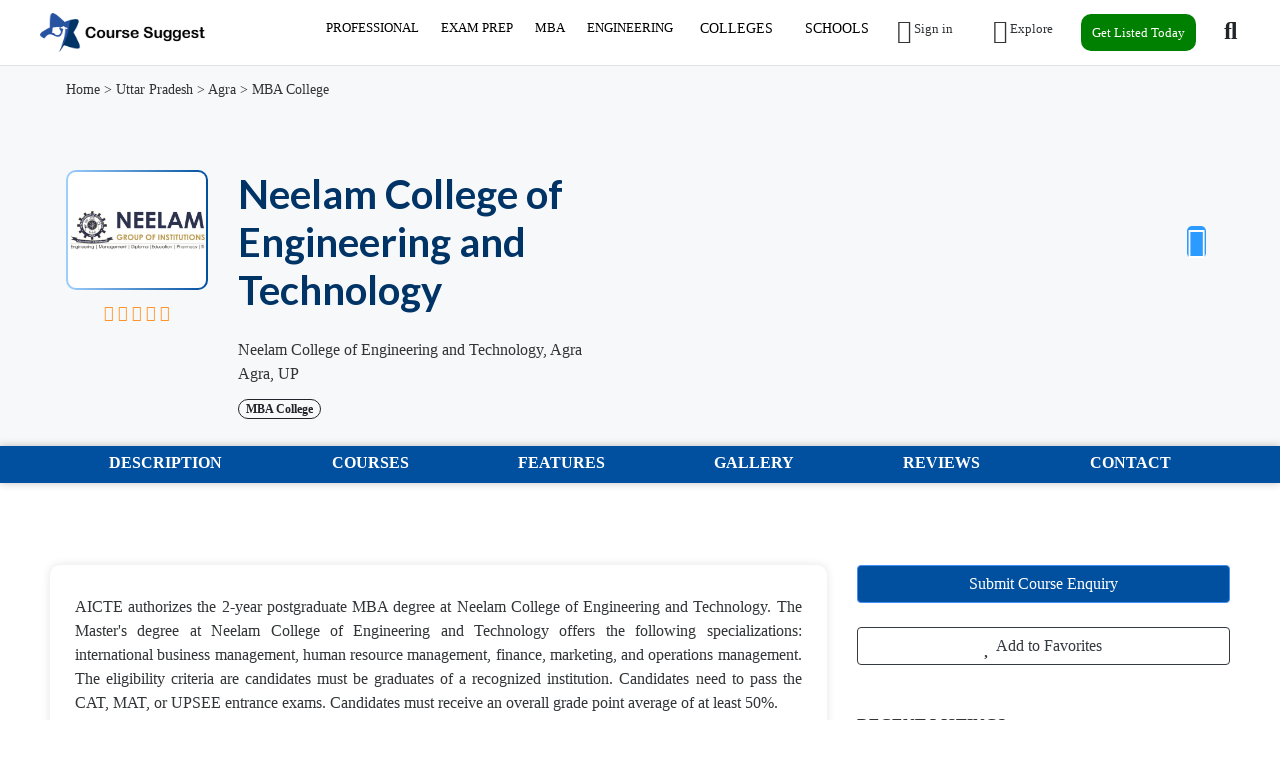

--- FILE ---
content_type: text/html; charset=UTF-8
request_url: https://www.coursesuggest.com/mba/neelam-college-of-engineering-and-technology/logo-88/
body_size: 15801
content:
<!DOCTYPE html>
<!--[if IE 9]><html class="lt-ie10" lang="en"> <![endif]-->
<html lang="en">
<head>
<title>Neelam College of Engineering and Technology - Reviews, Courses & Fees for 2025</title>

<!-- SplideJS CSS -->
<link rel="stylesheet" href="https://coursesuggest.com/templates/js/splide_2.4.21/splide.min.css">



<!-- Bootstrap Lightbox -->
<link rel="stylesheet" href="https://coursesuggest.com/templates/js/lightbox-master/dist/ekko-lightbox.css">

<meta charset="utf-8">
<meta name="viewport" content="width=device-width, initial-scale=1, shrink-to-fit=no">

<!-- favicon -->
<link rel="apple-touch-icon-precomposed" href="https://coursesuggest.com/assets/favicon/favicon-152.png">
<link rel="icon" type="image/png" href="https://coursesuggest.com/assets/favicon/favicon.png">
<meta name="msapplication-TileColor" content="#ffffff">
<meta name="msapplication-TileImage" content="https://coursesuggest.com/assets/favicon/favicon-144.png">

<!-- css -->
<link rel="stylesheet" href="https://stackpath.bootstrapcdn.com/bootstrap/4.3.1/css/bootstrap.min.css">
<link rel="stylesheet" href="https://cdnjs.cloudflare.com/ajax/libs/select2/4.0.8/css/select2.min.css">
<link rel="stylesheet" href="https://coursesuggest.com/templates/js/raty/jquery.raty.css">
<link rel="stylesheet" href="https://coursesuggest.com/templates/css/line-awesome/css/line-awesome.min.css" media="print" onload="this.media='all'; this.onload=null;">
<link rel="stylesheet" href="https://coursesuggest.com/templates/css/styles.css">

<!-- javascript -->
<script src="https://ajax.googleapis.com/ajax/libs/jquery/3.5.1/jquery.min.js"></script>
<script src="https://cdnjs.cloudflare.com/ajax/libs/select2/4.0.8/js/select2.min.js"></script>

<!-- rss -->
<link rel="alternate" type="application/rss+xml" title="RSS Feed" href="https://coursesuggest.com/sitemaps/rss.xml">
<meta name="qw5P1M" content="xG7Qbw" />

<!-- CSRF -->
<script>
// add CSRF token in the headers of all requests
$.ajaxSetup({
	headers: {
		'X-CSRF-Token': 'ad6ed4ec1b8bbac63b6160dc70839209',
		'X-Ajax-Setup': 1
	}
});
</script>

<!-- baseurl -->
<script>
var baseurl = 'https://coursesuggest.com';
</script>

<!-- custom functions -->
<script>
// iframe escape
if (top != self) top.location.replace(location);

// test if cookie is enabled
function cookieEnabled() {
	// Quick test if browser has cookieEnabled host property
	if (navigator.cookieEnabled) {
		return true;
	}

	// Create cookie
	document.cookie = "cookietest=1";
	var ret = document.cookie.indexOf("cookietest=") != -1;

	// Delete cookie
	document.cookie = "cookietest=1; expires=Thu, 01-Jan-1970 00:00:01 GMT";

	return ret;
}

// test if localstorage is available
function lsTest(){
    var test = 'test';
    try {
        localStorage.setItem(test, test);
        localStorage.removeItem(test);
        return true;
    } catch(e) {
        return false;
    }
}

// createCookie
function createCookie(name, value, days) {
    var expires;
    var cookie_path;
	var path = "/";

    if (days) {
        var date = new Date();
        date.setTime(date.getTime() + (days * 24 * 60 * 60 * 1000));
        expires = "; expires=" + date.toUTCString();
    } else {
        expires = "";
    }

	if (path != '') {
		cookie_path = "; path=" + path;
	} else {
		cookie_path = "";
	}

    document.cookie = name + "=" + value + expires + cookie_path;
}

// delete_cookie
function delete_cookie(name) {
	createCookie(name, "", -100);
}

// getCookie
function getCookie(name) {
	var nameEQ = name + "=";
	var ca = document.cookie.split(';');

	for(var i=0;i < ca.length;i++) {
		var c = ca[i];
		while (c.charAt(0)==' ') c = c.substring(1,c.length);
		if (c.indexOf(nameEQ) == 0) return c.substring(nameEQ.length,c.length);
	}

	return null;
}

// check if string is JSON
function IsJsonString(str) {
	try {
		JSON.parse(str);
	} catch (e) {
		return false;
	}

	return true;
}

// add to Favorites
function addToFavorites() {
	$('.add-to-favorites').on('click', function(e){
					window.location.href = 'https://coursesuggest.com/user/sign-in';
				});
}
</script>

<!-- Maps -->
<script>
</script>	<!-- CSS -->
	<link rel="stylesheet" href="https://cdnjs.cloudflare.com/ajax/libs/leaflet/1.3.1/leaflet.css">
	
	<!-- Javascript -->
	<script src="https://cdnjs.cloudflare.com/ajax/libs/leaflet/1.3.1/leaflet.js"></script>
	<script src="https://coursesuggest.com/assets/js/leaflet-providers.js"></script>

			<script src="https://maps.googleapis.com/maps/api/js?key=AIzaSyCutq5fWj-jz_BhGNPfzZSoxvg4e_q2OvA"></script>
		
<!-- Meta data -->
<meta name="description" content="AICTE authorizes the 2-year postgraduate MBA degree at Neelam College of Engineering and Technology. The Master&#039;s degree at Neelam College of Engineering and Technology offers the following specializ">

<!-- Canonical URL -->
<link rel="canonical" href="https://coursesuggest.com/mba/neelam-college-of-engineering-and-technology">

<!-- Open Graph data -->
<meta property="og:title" content="Neelam College of Engineering and Technology - Best Education Institutions, Coaching and Reviews - 2025">
<meta property="og:url" content="https://coursesuggest.com/mba/neelam-college-of-engineering-and-technology">
<meta property="og:type" content="place">
<meta property="og:description" content="AICTE authorizes the 2-year postgraduate MBA degree at Neelam College of Engineering and Technology. The Master&#039;s degree at Neelam College of Engineering and Technology offers the following specializ">
<!-- Google reCAPTCHA v3 API -->
    <script src="https://www.google.com/recaptcha/api.js?render=6Lf3XZ4qAAAAAEAnds1gSjMJARiXgsstyKdEz-l9"></script>
    <style>
       

        .form-container {
            background-color: #fff;
            padding: 30px;
            box-shadow: 0 4px 20px rgba(0, 0, 0, 0.1);
            border-radius: 10px;
            width: 100%;
            max-width: 800px;
            box-sizing: border-box;
        }

        h2 {
            text-align: center;
            color: #333;
            font-size: 24px;
            margin-bottom: 20px;
        }

        .form-row {
            margin-bottom: 20px;
            width:100%;
        }

        .form-row input,
        .form-row select,
        .form-row textarea {
            width: 100%;
            padding: 2px;
            font-size: 16px;
            border: 1px solid #ccc;
            border-radius: 5px;
            box-sizing: border-box;
            transition: border-color 0.3s ease;
        }

        .form-row input:focus,
        .form-row select:focus,
        .form-row textarea:focus {
            border-color: #4CAF50;
            outline: none;
        }

        textarea {
            resize: vertical;
            min-height: 120px;
        }

        input[type="submit"] {
            background-color: #4CAF50;
            color: white;
            padding: 15px 20px;
            border: none;
            border-radius: 5px;
            font-size: 16px;
            cursor: pointer;
            width: 100%;
            transition: background-color 0.3s ease;
        }

        input[type="submit"]:hover {
            background-color: #45a049;
        }

        /* Responsiveness */
        @media (max-width: 768px) {
            .form-container {
                padding: 20px;
            }

           
        }
    </style>
    <!-- Google Tag Manager -->
<script>(function(w,d,s,l,i){w[l]=w[l]||[];w[l].push({'gtm.start':
new Date().getTime(),event:'gtm.js'});var f=d.getElementsByTagName(s)[0],
j=d.createElement(s),dl=l!='dataLayer'?'&l='+l:'';j.async=true;j.src=
'https://www.googletagmanager.com/gtm.js?id='+i+dl;f.parentNode.insertBefore(j,f);
})(window,document,'script','dataLayer','GTM-5DXNMCQ');</script>
<!-- End Google Tag Manager -->

</head>
<body class="tpl-listing">
<div id="fb-root"></div>
<script>(function(d, s, id) {
  var js, fjs = d.getElementsByTagName(s)[0];
  if (d.getElementById(id)) return;
  js = d.createElement(s); js.id = id;
  js.src = 'https://connect.facebook.net/en_US/sdk.js#xfbml=1&version=v3.1';
  fjs.parentNode.insertBefore(js, fjs);
}(document, 'script', 'facebook-jssdk'));</script>

<script>window.twttr = (function(d, s, id) {
  var js, fjs = d.getElementsByTagName(s)[0],
    t = window.twttr || {};
  if (d.getElementById(id)) return t;
  js = d.createElement(s);
  js.id = id;
  js.src = "https://platform.twitter.com/widgets.js";
  fjs.parentNode.insertBefore(js, fjs);

  t._e = [];
  t.ready = function(f) {
    t._e.push(f);
  };

  return t;
}(document, "script", "twitter-wjs"));</script><!-- Preloader -->
<div class="preloader"></div>

<!-- Navbar -->
<nav id="header-nav" class="navbar navbar-expand-md fixed-top" style="z-index:2000;">
	<div class="container-fluid">
		<!-- Brand -->
		<a class="navbar-brand" href="https://coursesuggest.com">
			<img class="logo" src="https://coursesuggest.com/assets/imgs/logo.png" alt="Best Education Institutions, Coaching and Reviews - 2025" width="180">
		</a>

		<!-- Toggler button -->
		<span class="navbar-toggler text-dark" type="button" data-toggle="collapse" data-target="#navbarSupportedContent" aria-controls="navbarSupportedContent" aria-expanded="false" aria-label="Toggle navigation">
			<i class="las la-bars"></i>
		</span>

		<!-- Navbar collapsible -->
		<div id="navbarSupportedContent" class="collapse navbar-collapse flex-column  mr-md-6">
			<ul class="navbar-nav ml-auto nav">
									<li id="mblmenu" class="big-nav"><a href="https://coursesuggest.com/listings/professional-courses" style="padding: 4px 11px; font-size: 13px;">PROFESSIONAL</a>
                <ul>
                  <li class="show"><a href="https://coursesuggest.com/listings/computer-it/">Computer & IT<span>&nbsp;&nbsp;&#8594;</span></a>
                    <ul>
                      <li class="col3"><a href="#">General & IT</a>
                        <ul>
                          <li><a href="https://coursesuggest.com/listings/linux">Linux</a></li>
                          <li><a href="https://coursesuggest.com/listings/aws-training-2">AWS</a></li>
                          <li><a href="https://coursesuggest.com/listings/data-science">Data Science</a></li>
                          <li><a href="https://coursesuggest.com/listings/certified-ethical-hacker-ceh">Certified Ethical Hacker</a></li>
                          <li><a href="https://coursesuggest.com/listings/cloud-computing">Cloud Computing</a></li>
                          <li><a href="https://coursesuggest.com/listings/comptia">CompTIA</a></li>
                          <li><a href="https://coursesuggest.com/listings/hadoop">Hadoop</a></li>
                        </ul>
                      </li>
                      <li class="col3"><a href="https://coursesuggest.com/listings/software-development">Web & Software Development</a>
                        <ul>
                          <li><a href="https://coursesuggest.com/listings/angular-js-2">Angular JS</a></li>
                          <li><a href="https://coursesuggest.com/listings/java-2  ">Java</a></li>
                          <li><a href="https://coursesuggest.com/listings/python-full-stack">Python</a></li>
                          <li><a href="https://coursesuggest.com/listings/net-training">.net</a></li>
                          <li><a href="https://coursesuggest.com/listings/c-c">C, C++,</a></li>
                          <li><a href="https://coursesuggest.com/listings/web-development-2">Web Development</a></li>
                          <li><a href="https://coursesuggest.com/listings/gaming">Gaming</a></li>
                          <li><a href="https://coursesuggest.com/listings/devops">DevOps</a></li>
                        </ul>
                      </li>
                      <li class="col3"><a href="https://coursesuggest.com">Software Training</a>
                        <ul>
                          <li><a href="https://coursesuggest.com/listings/ccna">CCNA</a></li>
                          <li><a href="https://coursesuggest.com/listings/autocad">Autocad</a></li>
                          <li><a href="https://coursesuggest.com/listings/oracles">Oracle</a></li>
                          <li><a href="https://coursesuggest.com/listings/salesforce">Salesforce</a></li>
                          <li><a href="https://coursesuggest.com/listings/sap">SAP</a></li>
                          <li><a href="https://coursesuggest.com/listings/software-testing">Software Testing</a></li>
                          <li><a href="https://coursesuggest.com">Visual Basics</a></li>
                          <li><a href="https://coursesuggest.com/listings/ibm-mainframe-training">IBM Mainframe Training</a></li>
                        </ul>
                      </li>
                    </ul>
                  </li>
                  <li><a href="https://coursesuggest.com/listings/designing-and-media">Designing And Media<span>&nbsp;&nbsp;&#8594;</span></a>
                    <ul>
                      <li class="col3"><a href="#"></a>
                        <ul>
                          <li><a href="https://coursesuggest.com/listings/3ds-max">3DS Max</a></li>
                          <li><a href="https://coursesuggest.com/listings/animation">Animation</a></li>
                          <li><a href="https://coursesuggest.com/listings/app-and-games-design">App and Games Design</a></li>
                          <li><a href="https://coursesuggest.com/listings/art-and-sculpture">Art and sculpture</a></li>
                          <li><a href="https://coursesuggest.com/listings/autocad">Autocad</a></li>
                          <li><a href="https://coursesuggest.com/listings/adobe">Adode</a></li>
                          <li><a href="https://coursesuggest.com/listings/digital-and-social-media">Digital and Social Media</a></li>
                          <li><a href="https://coursesuggest.com/listings/graphic-design">Graphic Design</a></li>
                          <li><a href="https://coursesuggest.com/listings/hvac">HVAC</a></li>
                          <li><a href="https://coursesuggest.com/listings/fashion-designing">Fashion Designing</a></li>
                          <li><a href="https://coursesuggest.com/listings/interior-design">Interior Design</a></li>
                          <li><a href="https://coursesuggest.com/listings/photography">Photography</a></li>
                          <li><a href="https://coursesuggest.com/listings/revit">REVIT</a></li>
                          <li><a href="https://coursesuggest.com/listings/web-design">Web Design</a></li>
                        </ul>
                      </li>
                    </ul>
                  </li>
                  <li><a href="https://coursesuggest.com/listings/accounting-finance">Accounting & Finance<span>&nbsp;&nbsp;&#8594;</span></a>
                    <ul>
                      <li class="col3"><a href="https://coursesuggest.com">Accounting Certification</a>
                        <ul>
                          <li><a href="https://coursesuggest.com/listings/acca">ACCA</a></li>
                          <li><a href="https://coursesuggest.com/listings/cce-cost-engineer">CCE(Cost Engineer)</a></li>
                          <li><a href="https://coursesuggest.com/listings/cdcs">CDCS</a></li>
                          <li><a href="https://coursesuggest.com/listings/cfa">CFA</a></li>
                          <li><a href="https://coursesuggest.com/listings/cia">CIA</a></li>
                          <li><a href="https://coursesuggest.com">CA</a></li>
                          <li><a href="https://coursesuggest.com/listings/cima">CIMA</a></li>
                          <li><a href="https://coursesuggest.com/listings/cma">CMA</a></li>
                          <li><a href="https://coursesuggest.com/listings/cpa">CPA</a></li>
                          <li><a href="https://coursesuggest.com/listings/fia">FIA</a></li>
                        </ul>
                      </li>
                      <li class="col3"><a href="#"></a>
                        <ul>
                          <li><a href="https://coursesuggest.com/listings/audit">Audit</a></li>
                          <li><a href="https://coursesuggest.com/listings/b-com">B.com</a></li>
                          <li><a href="https://coursesuggest.com/listings/banking-2">Banking</a></li>
                          <li><a href="https://coursesuggest.com/listings/financial-risk-management">Financial Risk Management</a></li>
                          <li><a href="https://coursesuggest.com/listings/fraud-and-laundering">Fraud and Laundaring</a></li>
                          <li><a href="https://coursesuggest.com/listings/gst">GST</a></li>
                          <li><a href="https://coursesuggest.com/listings/ifrs">IFRS</a></li>
                          <li><a href="https://coursesuggest.com/listings/insurance">Insurance</a></li>
                          <li><a href="https://coursesuggest.com/listings/islamic-finance">Islamic Finance</a></li>
                          <li><a href="https://coursesuggest.com/listings/tally-erp-9">Tally Erp 9</a></li>
                          <li><a href="https://coursesuggest.com/listings/vat">VAT</a></li>
                        </ul>
                      </li>
                    </ul>
                  </li>
                  <li><a href="https://coursesuggest.com/listings/project-management">Project Management<span>&nbsp;&nbsp;&#8594;</span></a>
                    <ul>
                      <li class="col3"><a href="#"></a>
                        <ul>
                          <li><a href="https://coursesuggest.com/listings/project-management-professional-pmp">Project Management Professional(PMP)</a></li>
                          <li><a href="https://coursesuggest.com/listings/agile-certified-practitioner-acp">Agile Certified Practitioner(ACP)</a></li>
                          <li><a href="https://coursesuggest.com/listings/capm">CAPM</a></li>
                          <li><a href="https://coursesuggest.com/listings/scada">SCADA</a></li>
                          <li><a href="https://coursesuggest.com/listings/microsoft-project">Microsoft Project</a></li>
                          <li><a href="https://coursesuggest.com/listings/primavera">Primavera</a></li>
                          <li><a href="https://coursesuggest.com/listings/prince2">PRINCE2</a></li>
                          <li><a href="https://coursesuggest.com/listings/projects-integrating-sustainable-methods-prism">PRISM</a></li>
                          <li><a href="https://coursesuggest.com/listings/scrum-master">Scrum Master</a></li>
                          <li><a href="https://coursesuggest.com/listings/six-sigma">Six Sigma</a></li>
                          <li><a href="https://coursesuggest.com/listings/quantity-surveying">Quanity Surveying</a></li>
                        </ul>
                      </li>
                    </ul>
                  </li>
                  <li><a href="https://coursesuggest.com/listings/health-safety">Health and Safety<span>&nbsp;&nbsp;&#8594;</span></a>
                    <ul>
                      <li class="col3"><a href="#"></a>
                        <ul>
                          <li><a href="https://coursesuggest.com/listings/fire-safety">Fire & Safety</a></li>
                          <li><a href="https://coursesuggest.com/listings/first-aid-course">First Aid Course</a></li>
                          <li><a href="https://coursesuggest.com/listings/nebosh">NEBOSH</a></li>
                          <li><a href="https://coursesuggest.com/listings/ohsas">OHSAS</a></li>
                          <li><a href="https://coursesuggest.com/listings/iosh">IOSH</a></li>
                          <li><a href="https://coursesuggest.com/listings/nfpa-course">NFPA Course</a></li>
                          <li><a href="https://coursesuggest.com/listings/hse">HSE</a></li>
                          <li><a href="https://coursesuggest.com/listings/habc">HABC</a></li>
                          <li><a href="https://coursesuggest.com/listings/haccp">HACCP</a></li>
                        </ul>
                      </li>
                    </ul>
                  </li>
                  <li><a href="https://coursesuggest.com/listings/sales-marketing">Sales & Marketing<span>&nbsp;&nbsp;&#8594;</span></a>
                    <ul>
                      <li class="col3"><a href="#"></a>
                        <ul>
                          <li><a href="https://coursesuggest.com/listings/advertising">Advertising</a></li>
                          <li><a href="https://coursesuggest.com/listings/cim">CIM</a></li>
                          <li><a href="https://coursesuggest.com/listings/csmp">CSMP</a></li>
                          <li><a href="https://coursesuggest.com/listings/digital-marketing">Digital Marketing</a></li>
                          <li><a href="https://coursesuggest.com/listings/journalism">Journalism</a></li>
                          <li><a href="https://coursesuggest.com/listings/public-relations-pr">Public Relations(PR)</a></li>
                          <li><a href="https://coursesuggest.com/listings/sales-and-negotiation">Sales and Negotiation</a></li>
                          <li><a href="https://coursesuggest.com/listings/social-media">Social Media</a></li>
                          <li><a href="https://coursesuggest.com/listings/seo">SEO</a></li>
                        </ul>
                      </li>
                    </ul>
                  </li>
                  <li><a href="https://coursesuggest.com/listings/healthcare-medical">Healthcare and Medical<span>&nbsp;&nbsp;&#8594;</span></a>
                    <ul>
                      <li class="col3"><a href="#"></a>
                        <ul>
                          <li><a href="https://coursesuggest.com/listings/cosmetics-skin">Cosmetics & Skin</a></li>
                          <li><a href="https://coursesuggest.com/listings/beautician">Beautician</a></li>
                          <li><a href="https://coursesuggest.com/listings/counselling">Counselling</a></li>
                          <li><a href="https://coursesuggest.com/listings/cphq">CPHQ</a></li>
                          <li><a href="https://coursesuggest.com/listings/diet-and-nutrition">Diet and Nutrition</a></li>
                          <li><a href="https://coursesuggest.com/listings/first-aid-course-2">First Aid Course</a></li>
                          <li><a href="https://coursesuggest.com/listings/infection-control">Infection Control</a></li>
                          <li><a href="https://coursesuggest.com/listings/massage-and-reflexology">Message and Reflexology</a></li>
                          <li><a href="https://coursesuggest.com/listings/medical-auditing-and-quality">Medical Auditing and Quality</a></li>
                          <li><a href="https://coursesuggest.com/listings/medical-billing-and-coding">Medical Billing and coding</a></li>
                          <li><a href="https://coursesuggest.com/listings/nursing-course-2">Nursing Course</a></li>
                        </ul>
                      </li>
                    </ul>
                  </li>
                  <li><a href="https://coursesuggest.com/listings/soft-skills">Soft Skills<span>&nbsp;&nbsp;&#8594;</span></a>
                    <ul>
                      <li class="col3"><a href="#"></a>
                        <ul>
                          <li><a href="https://coursesuggest.com/listings/business-communication">Business Communication</a></li>
                          <li><a href="https://coursesuggest.com/listings/business-etiquette">Business Etiquette</a></li>
                          <li><a href="https://coursesuggest.com/listings/personal-development">Personal Development</a></li>
                          <li><a href="https://coursesuggest.com/listings/presentology">Presentology</a></li>
                          <li><a href="https://coursesuggest.com/listings/public-speaking">Public Speaking</a></li>
                          <li><a href="https://coursesuggest.com/listings/social-and-business-etiquette">Social and Business Etiquette</a></li>
                          <li><a href="https://coursesuggest.com/listings/time-management-and-delegation">Time Management and Delegation</a></li>
                          <li><a href="https://coursesuggest.com/listings/writing-skills">Writing Skills</a></li>
                        </ul>
                      </li>
                    </ul>
                  </li>
                  <li><a href="https://coursesuggest.com/listings/hospitality-travel-tourism">Hospitality, Travel & Tourism<span>&nbsp;&nbsp;&#8594;</span></a>
                    <ul>
                      <li class="col3"><a href="#"></a>
                        <ul>
                          <li><a href="https://coursesuggest.com/listings/hotel-management">Hotel Management</a></li>
                          <li><a href="https://coursesuggest.com/listings/cabin-crew">Cabin Crew</a></li>
                          <li><a href="https://coursesuggest.com/listings/cth">CTH</a></li>
                          <li><a href="https://coursesuggest.com/listings/events-2">Event Management</a></li>
                          <li><a href="https://coursesuggest.com/listings/iata">IATA</a></li>
                          <li><a href="https://coursesuggest.com/listings/restaurant-management">Restaurant Management</a></li>
                          <li><a href="https://coursesuggest.com/listings/service-industry-management">Service Industry Management</a></li>
                        </ul>
                      </li>
                    </ul>
                  </li>
                  <li><a href="https://coursesuggest.com/listings/business-analyst-training">Business Analyst Training<span>&nbsp;&nbsp;&#8594;</span></a>
                    <ul>
                      <li class="col3"><a href="#"></a>
                        <ul>
                          <li><a href="https://coursesuggest.com/listings/aac">AAC</a></li>
                          <li><a href="https://coursesuggest.com/listings/cbap">CBAP</a></li>
                          <li><a href="https://coursesuggest.com/listings/ccba">CCBA</a></li>
                          <li><a href="https://coursesuggest.com/listings/cpre">CPRE</a></li>
                          <li><a href="https://coursesuggest.com/listings/ecba">ECBA</a></li>
                        </ul>
                      </li>
                    </ul>
                  </li>
                  <li><a href="https://coursesuggest.com/listings/purchase-procurement">Purchase and Procurement<span>&nbsp;&nbsp;&#8594;</span></a>
                    <ul>
                      <li class="col3"><a href="#"></a>
                        <ul>
                          <li><a href="https://coursesuggest.com/listings/cpp">CPP</a></li>
                          <li><a href="https://coursesuggest.com/listings/cppm">CPPM</a></li>
                        </ul>
                      </li>
                    </ul>
                  </li>
                  <li><a href="https://coursesuggest.com/listings/other-courses">Other Courses<span>&nbsp;&nbsp;&#8594;</span></a>
                    <ul>
                      <li class="col3"><a href="#"></a>
                        <ul>
                          <li><a href="https://coursesuggest.com/listings/marine-shipping-logistics">Marine, Shipping, Logistics</a></li>
                          <li><a href="https://coursesuggest.com/listings/contract-management">Contract Management</a></li>
                          <li><a href="https://coursesuggest.com/listings/film-and-television-2">Film and Television</a></li>
                        </ul>
                      </li>
                    </ul>
                  </li>
                </ul>
              </li>
              
              <li id="mblmenu" class="big-nav"><a href="https://coursesuggest.com/listings/exam-preparation" style="padding: 4px 11px; font-size: 13px;">EXAM PREP</a>
                <ul>
                  <li class="show"><a href="https://coursesuggest.com/listings/entrance-exam">Entrance Exam<span>&nbsp;&nbsp;&#8594;</span></a>
                    <ul>
                      <li class="col3"><a href="#"></a>
                        <ul>
                          <li><a href="https://coursesuggest.com/listings/neet">NEET</a></li>
                          <li><a href="https://coursesuggest.com/listings/iit-jee">IIT-JEE</a></li>
                          <li><a href="https://coursesuggest.com/listings/gate">GATE</a></li>
                          <li><a href="https://coursesuggest.com/listings/gre">GRE</a></li>
                          <li><a href="https://coursesuggest.com/listings/sat">SAT</a></li>
                          <li><a href="https://coursesuggest.com/listings/aieee">AIEEE</a></li>
                          <li><a href="https://coursesuggest.com/listings/nata">NATA</a></li>
                          <li><a href="https://coursesuggest.com/listings/cat">CAT</a></li>
                          <li><a href="https://coursesuggest.com/listings/cet">CET</a></li>
                          <li><a href="https://coursesuggest.com/listings/kcet">KCET</a></li>
                          <li><a href="https://coursesuggest.com/listings/clat">CLAT</a></li>
                    </ul>
                  </li>
                </ul>
            </li>
                  <li><a href="https://coursesuggest.com/listings/goverment-exam">Government Exam<span>&nbsp;&nbsp;&#8594;</span></a>
                    <ul>
                      <li class="col3"><a href="#"></a>
                        <ul>
                          <li><a href="https://coursesuggest.com/listings/banking">Bank</a></li>
                          <li><a href="https://coursesuggest.com/listings/defence-nda-navy">Defence,NDA & Navy</a></li>
                          <li><a href="https://coursesuggest.com/listings/ibps-sbi">IBPS/SBI</a></li>
                          <li><a href="https://coursesuggest.com/listings/rrb-railway">RRB-Railway</a></li>
                          <li><a href="https://coursesuggest.com/listings/ssc">SSC</a></li>
                          <li><a href="https://coursesuggest.com/listings/upsc">UPSC</a></li>
                        </ul>
                      </li>
                    </ul>
                  </li>
                  <li><a href="https://coursesuggest.com/listings/language-test">Language Test<span>&nbsp;&nbsp;&#8594;</span></a>
                    <ul>
                      <li class="col3"><a href="#"></a>
                        <ul>
                          <li><a href="https://coursesuggest.com/listings/ielts">IELTS</a></li>
                          <li><a href="https://coursesuggest.com/listings/toefl">TOEFL</a></li>
                          <li><a href="https://coursesuggest.com/listings/pte">PTE</a></li>
                        </ul>
                      </li>
                    </ul>
                  </li>  
            </ul>
              </li>

              <li id="mblmenu" class="big-nav"><a href="https://coursesuggest.com/listings/mba" style="padding: 4px 11px; font-size: 13px;">MBA</a>
                <ul>
                  <li class="show"><a href="https://coursesuggest.com">MBA By Cities<span>&nbsp;&nbsp;&#8594;</span></a>
                    <ul>
                      <li class="col3"><a href="#"></a>
                        <ul>
                          <li><a href="https://coursesuggest.com/listings/maharashtra/mumbai-ex-bombay-1735/mba">Best MBA Colleges in Mumbai</a></li>
                          <li><a href="https://coursesuggest.com/listings/tamil-nadu/chennai-ex-madras-1747/mba">Best MBA Colleges in Chennai</a></li>
                          <li><a href="https://coursesuggest.com/listings/karnataka/bangalore-1732/mba">Best MBA Colleges in Bangalore</a></li>
                          <li><a href="https://coursesuggest.com">Best MBA Colleges in Dubai</a></li>
                          <li><a href="https://coursesuggest.com/listings/west-bengal/kolkata-ex-calcutta-1751/mba">Best MBA Colleges in Kolkata</a></li>
                          <li><a href="https://coursesuggest.com/listings/telangana/hyderabad-1746/mba">Best MBA Colleges in Hyderabad</a></li>
                          <li><a href="https://coursesuggest.com/listings/delhi/delhi-1724/mba  ">Best MBA Colleges in Delhi</a></li>
                          <li><a href="https://coursesuggest.com/listings/kerala/thiruvananthapuram-ex-trivandrum-1733/mba">Best MBA Colleges in Trivandrum</a></li>
                          </ul>
                          </li>
                        <li class="col3"><a href="#"></a>
                        <ul>
                          <li><a href="https://coursesuggest.com/listings/kerala/kochi-1733/mba">Best MBA Colleges in Kochi</a></li>
                          <li><a href="https://coursesuggest.com/listings/maharashtra/pune-1735/mba">Best MBA Colleges in Pune</a></li>
                          <li><a href="https://coursesuggest.com/listings/uttar-pradesh/noida-1749/mba">Best MBA Colleges in Noida</a></li>
                          <li><a href="https://coursesuggest.com/listings/tamil-nadu/coimbatore-1747/mba">Best MBA Colleges in Coimbatore</a></li>
                          <li><a href="https://coursesuggest.com/listings/tamil-nadu/madurai-1747/mba">Best MBA Colleges in Madurai</a></li>
                    </ul>
                  </li>
                </ul>
            </li>
                  <li><a href="https://coursesuggest.com">MBA By States<span>&nbsp;&nbsp;&#8594;</span></a>
                    <ul>
                      <li class="col3"><a href="#"></a>
                        <ul>
                          <li><a href="https://coursesuggest.com/listings/tamil-nadu/mba">Best MBA Colleges in Tamil Nadu</a></li>
                          <li><a href="https://coursesuggest.com/listings/karnataka/mba">Best MBA Colleges in Karnataka</a></li>
                          <li><a href="https://coursesuggest.com/listings/maharashtra/mba">Best MBA Colleges in Maharashtra</a></li>
                          <li><a href="https://coursesuggest.com">Best MBA Colleges in UAE</a></li>
                          <li><a href="https://coursesuggest.com/listings/west-bengal/mba">Best MBA Colleges in West Bengal</a></li>
                          <li><a href="https://coursesuggest.com/listings/telangana/mba">Best MBA Colleges in Telangana</a></li>
                          <li><a href="https://coursesuggest.com/listings/delhi/mba">Best MBA Colleges in Delhi</a></li>
                          <li><a href="https://coursesuggest.com/listings/kerala/mba">Best MBA Colleges in Kerala</a></li>
                          </ul>
                         </li>
                          <li class="col3"><a href="#"></a>
                        <ul>
                          <li><a href="https://coursesuggest.com">Best MBA Colleges in Andhra Pradesh</a></li>
                          <li><a href="https://coursesuggest.com/listings/uttar-pradesh/mba">Best MBA Colleges in Uttar Pradesh</a></li>
                          <li><a href="https://coursesuggest.com">Best MBA Colleges in Gujarat</a></li>
                        </ul>
                      </li>
                    </ul>
                  </li>
                  <li><a href="https://coursesuggest.com">MBA By Countries<span>&nbsp;&nbsp;&#8594;</span></a>
                    <ul>
                      <li class="col3"><a href="#"></a>
                        <ul>
                            <li><a href="https://coursesuggest.com">Best MBA Colleges in India(IN)</a></li>
                            <li><a href="https://coursesuggest.com">Best MBA Colleges in (UAE)</a></li>
                            <li><a href="https://coursesuggest.com">Best MBA Colleges in (UK)</a></li>
                            <li><a href="https://coursesuggest.com">Best MBA Colleges in United States</a></li>
                            <li><a href="https://coursesuggest.com">Best MBA Colleges in Australia</a></li>
                            <li><a href="https://coursesuggest.com">Best MBA Colleges in Canada</a></li>
                            <li><a href="https://coursesuggest.com">Best MBA Colleges in Singapore</a></li>
                        </ul>
                      </li>
                    </ul>
                  </li>
            </ul>
              </li>

              <li id="mblmenu" class="big-nav"><a href="https://coursesuggest.com" style="padding: 4px 11px; font-size: 13px;">ENGINEERING</a>
                <ul>
                  <li class="show"><a href="https://coursesuggest.com">Engineering By Cities<span>&nbsp;&nbsp;&#8594;</span></a>
                    <ul>
                      <li class="col3"><a href="#"></a>
                        <ul>
                          <li><a href="https://coursesuggest.com/listings/maharashtra/mumbai-ex-bombay-1735/engineering">Best Engineering Colleges in Mumbai</a></li>
                          <li><a href="https://coursesuggest.com/listings/tamil-nadu/chennai-ex-madras-1747/engineering">Best Engineering Colleges in Chennai</a></li>
                          <li><a href="https://coursesuggest.com/listings/karnataka/bangalore-1732/engineering">Best Engineering Colleges in Bangalore</a></li>
                          <li><a href="https://coursesuggest.com">Best Engineering Colleges in Dubai</a></li>
                          <li><a href="https://coursesuggest.com/listings/west-bengal/kolkata-ex-calcutta-1751/engineering">Best Engineering Colleges in Kolkata</a></li>
                          <li><a href="https://coursesuggest.com/listings/telangana/hyderabad-1746/engineering">Best Engineering Colleges in Hyderabad</a></li>
                          <li><a href="https://coursesuggest.com/listings/delhi/delhi-1724/engineering">Best Engineering Colleges in Delhi</a></li>
                          <li><a href="https://coursesuggest.com/listings/kerala/thiruvananthapuram-ex-trivandrum-1733/engineering">Best Engineering Colleges in Trivandrum</a></li>
                          </ul>
                         </li>
                        <li class="col3"><a href="#"></a>
                        <ul>
                          <li><a href="https://coursesuggest.com/listings/kerala/kochi-1733/engineering">Best Engineering Colleges in Kochi</a></li>
                          <li><a href="https://coursesuggest.com/listings/maharashtra/pune-1735/engineering">Best Engineering Colleges in Pune</a></li>
                          <li><a href="https://coursesuggest.com/listings/uttar-pradesh/noida-1749/engineering">Best Engineering Colleges in Noida</a></li>
                          <li><a href="https://coursesuggest.com/listings/tamil-nadu/coimbatore-1747/engineering">Best Engineering Colleges in Coimbatore</a></li>
                          <li><a href="https://coursesuggest.com/listings/tamil-nadu/madurai-1747/engineering">Best Engineering Colleges in Madurai</a></li>
                    </ul>
                  </li>
                </ul>
            </li>
                  <li><a href="https://coursesuggest.com">Engineering By States<span>&nbsp;&nbsp;&#8594;</span></a>
                    <ul>
                      <li class="col3"><a href="#"></a>
                        <ul>
                          <li><a href="https://coursesuggest.com/listings/tamil-nadu/engineering">Best Engineering Colleges in Tamil Nadu</a></li>
                          <li><a href="https://coursesuggest.com/listings/karnataka/engineering">Best Engineering Colleges in Karnataka</a></li>
                          <li><a href="https://coursesuggest.com/listings/maharashtra/engineering">Best Engineering Colleges in Maharashtra</a></li>
                          <li><a href="https://coursesuggest.com">Best Engineering Colleges in UAE</a></li>
                          <li><a href="https://coursesuggest.com/listings/west-bengal/engineering">Best Engineering Colleges in West Bengal</a></li>
                          <li><a href="https://coursesuggest.com/listings/telangana/engineering">Best Engineering Colleges in Telangana</a></li>
                          <li><a href="https://coursesuggest.com/listings/delhi/engineering">Best Engineering Colleges in Delhi</a></li>
                          </ul>
                         </li>
                        <li class="col3"><a href="#"></a>
                        <ul>
                          <li><a href="https://coursesuggest.com/listings/kerala/engineering">Best Engineering Colleges in Kerala</a></li>
                          <li><a href="https://coursesuggest.com">Best Engineering Colleges in Andhra Pradesh</a></li>
                          <li><a href="https://coursesuggest.com/listings/uttar-pradesh/engineering">Best MBA Colleges in Uttar Pradesh</a></li>
                          <li><a href="https://coursesuggest.com">Best Engineering Colleges in Gujarat</a></li>
                        </ul>
                      </li>
                    </ul>
                  </li>
                  <li><a href="https://coursesuggest.com">Engineering By Countries<span>&nbsp;&nbsp;&#8594;</span></a>
                    <ul>
                      <li class="col3"><a href="#"></a>
                        <ul>
                            <li><a href="https://coursesuggest.com">Best Engineering Colleges in India(IN)</a></li>
                            <li><a href="https://coursesuggest.com">Best Engineering Colleges in (UAE)</a></li>
                            <li><a href="https://coursesuggest.com">Best Engineering Colleges in (UK)</a></li>
                            <li><a href="https://coursesuggest.com">Best Engineering Colleges in United States</a></li>
                            <li><a href="https://coursesuggest.com">Best Engineering Colleges in Australia</a></li>
                            <li><a href="https://coursesuggest.com">Best Engineering Colleges in Canada</a></li>
                            <li><a href="https://coursesuggest.com">Best Engineering Colleges in Singapore</a></li>
                        </ul>
                      </li>
                    </ul>
                  </li>
            </ul>
              </li>

              <li id="mblmenu" class="big-nav"><a href="https://coursesuggest.com/listings/colleges">COLLEGES</a>
                
                    <ul style="display: flex; min-height: 150px; align-items: center; list-style: square; font-weight: 500;">
                      <li class="col3">
                        <a href="https://coursesuggest.com/listings/arts-science" style="background: none; color: #060606;">Arts & Science </a>
                  </li>
                
                      <li class="col3">
                          <a href="https://coursesuggest.com/listings/medical" style="background: none; color: #060606;">Medical</a>
                      </li>
                    
                      <li class="col3">
                          <a href="https://coursesuggest.com/listings/polytechnic" style="background: none; color: #060606;">Polytechnic</a>
                      </li>
                    
                      <li class="col3">
                          <a href="https://coursesuggest.com/listings/teacher-training" style="background: none; color: #060606;">Teacher Training</a>
                      </li>
                   
                      <li class="col3">
                          <a href="https://coursesuggest.com/listings/nursing" style="background: none; color: #060606;">Nursing</a>
                      </li>
                    
                      <li class="col3">
                          <a href="https://coursesuggest.com/listings/catering" style="background: none; color: #060606;">Catering</a>
                      </li>
                    </ul>
              </li>
              
              <li id="mblmenu" class="big-nav"><a href="https://coursesuggest.com/listings/schools">SCHOOLS</a>
                
                    <ul style="display: flex; min-height: 150px; align-items: center; list-style: square; font-weight: 500;">
                      <li class="col3">
                        <a href="https://coursesuggest.com/listings/cbse-schools" style="background: none; color: #060606;">CBSE</a>
                  </li>
                
                      <li class="col3">
                          <a href="https://coursesuggest.com/listings/international-schools" style="background: none; color: #060606;">International</a>
                      </li>
                    
                      <li class="col3">
                          <a href="https://coursesuggest.com/listings/matriculation-schools" style="background: none; color: #060606;">Matriculation</a>
                      </li>
                    
                      <li class="col3">
                          <a href="https://coursesuggest.com/listings/primary-school" style="background: none; color: #060606;">State Board</a>
                      </li>
                   
                      <li class="col3">
                          <a href="https://coursesuggest.com/listings/nursery-schools"  style="background: none; color: #060606;">Nursery</a>
                      </li>
                    
                      <li class="col3">
                          <a href="https://coursesuggest.com/listings/pre-university-college-puc" style="background: none; color: #060606;">PU College</a>
                      </li>
                      
                      <li class="col3">
                          <a href="https://coursesuggest.com/listings/tuition" style="background: none; color: #060606;">Tuition Centres</a>
                      </li>
                    </ul>
              </li>

        
					<li class="nav-item mr-md-3">
						<a href="https://coursesuggest.com/user/sign-in" id="navbarBtnSignIn" class="btn text-dark" style="padding: 4px 11px; font-size: 13px;"><i class="las la-sign-in-alt"></i> Sign in</a>
					</li>

					<li class="nav-item dropdown mr-md-3">
						<a href="#" id="exploreDropdown" class="btn text-dark" role="button" data-toggle="dropdown" aria-haspopup="true" aria-expanded="false" style="padding: 4px 11px; font-size: 13px;"><i class="las la-ellipsis-v"></i> Explore						</a>

						<div class="dropdown-menu dropdown-menu-right zoomIn animated" aria-labelledby="exploreDropdown">
							<a class="dropdown-item" href="https://coursesuggest.com/categories/">Categories</a>
							<div class="dropdown-divider"></div>
															<a class="dropdown-item" href="https://coursesuggest.com/coupons/">Coupons</a>
								<div class="dropdown-divider"></div>
															<a class="dropdown-item" href="https://coursesuggest.com/posts">Blog</a>
							<div class="dropdown-divider"></div>
						<a class="dropdown-item" href="https://coursesuggest.com/submit-post.php">Write for Us</a>
						</div>
					</li>

					<li class="nav-item mr-md-3 custbutn">
						<a href="https://coursesuggest.com/user/register"  style="padding: 4px 11px; font-size: 13px;">Get Listed Today</a>
					</li>
					
				<!-- Search -->
				<li class="nav-item">
					<a href="#" id="navbarBtnSearch" class="btn btn-block" style="padding: 4px 11px; font-size: 13px;"><i class="las la-search"></i> </a>
				</li>
			</ul>
		</div>
	</div>
</nav>

<!-- dummy navbar to create padding -->


<div id="mainSearch" class="container-fluid p-2 fixed-top bg-light" style="display:none">
	<form action="https://coursesuggest.com/results" class="form-row" method="get">
		<div class="form-row container-fluid">
			<div class="col-md-5 mb-2 mb-md-0">
				<div class="input-group mr-md-2">
					<div class="input-group-prepend">
						<span class="input-group-text bg-white"><i class="las la-search"></i></span>
					</div>
					<input type="text" id="s" class="form-control form-control-lg" name="s" placeholder="Ex: pizza, hotel, car sale">
				</div>
			</div>

			<div class="col-md-5 mb-2 mb-md-0">
				<div class="input-group mr-md-2 text-left">
					<select id="city-input" class="form-control form-control-lg" name="city">
													<option value="" disabled selected>City</option>
												</select>
				</div>
			</div>

			<div class="col-md-2 mb-2 mb-md-0">
				<button type="submit" class="btn btn-lg btn-primary btn-block">Search</button>
			</div>
		</div>
	</form>
</div>
<!-- Business Header -->
<div id="business-header" class="container-fluid bg-default p-3 pt-4 mt-5">
	<!-- Breadcrumbs -->
	<div class="container breadcrumbs pt-2 pb-1">
				<a href="https://coursesuggest.com/">Home</a>

		 > <a href="https://coursesuggest.com/listings/uttar-pradesh">Uttar Pradesh</a>
			 > <a href="https://coursesuggest.com/listings/uttar-pradesh/agra-1749">Agra</a>
							 > <a href="https://coursesuggest.com/listings/uttar-pradesh/agra-1749/mba">MBA College</a>
					</div>

	<!-- Business Title Area -->
	<div class="container mt-3">
		<div class="row">
			<div class="col-12 col-md-7">
				<div class="row">
											<div class="col-6 col-lg-3">
						    <div style="height: 120px; border: 2px solid transparent; align-items: center; display: flex; border-radius: 10px; overflow: hidden; background: linear-gradient(white, white) padding-box,
              linear-gradient(to left, #01509F, #9ECEFD) border-box; ">
							<img class="rounded" src="https://coursesuggest.com/pictures/logo/67/673b2be22ba30.jpg" alt="Neelam College of Engineering and Technology" title="Neelam College of Engineering and Technology">
							</div>
							<div class="item-rating" data-rating="" style=" padding: 10px 5px; font-size: 17px; font-weight: 700; text-align: center;"> 
							<!-- raty plugin placeholder -->
						</div>
						
						</div>
						
					<div class="col-6 col-lg-9" style="display: inline-table;">
						<h1 id="place-id-2467" style="margin-bottom: 1.5rem;">Neelam College of Engineering and Technology </h1>

						    Neelam College of Engineering and Technology, Agra<br>
						    
							Agra, UP<br>
							
						
							<div style="padding: 10px 0px;">
						
							<a href="https://coursesuggest.com/listings/uttar-pradesh/agra-1749/mba" class="badge badge-pill badge-light" style="border: 1px solid #212529;">MBA College</a><br>
						</div>
					</div>
				</div>
			</div>

			<div class="col-12 col-md-5 py-2">

				<!-- Social Links -->
				<div class="text-md-right" style="margin: 3rem 0px;">
					
					<a href="#" id="shareDropdown" class="mr-2" role="button" data-toggle="dropdown" aria-haspopup="true" aria-expanded="false"><i class="las la-share-alt" style="font-size:2rem;background-color: #2B9BFF;color: #fff; border-radius: 5px;"></i>
					</a>

					<div class="dropdown-menu dropdown-menu-right zoomIn animated" aria-labelledby="shareDropdown">
						<a target="_blank" rel="nofollow" href="https://www.facebook.com/sharer/sharer.php?u=https%3A%2F%2Fcoursesuggest.com%2Fmba%2Fneelam-college-of-engineering-and-technology&src=sdkpreparse" class="dropdown-item"><i class="lab la-facebook"></i> Facebook</a>

						<div class="dropdown-divider"></div>

						<a class="dropdown-item" rel="nofollow" href="https://twitter.com/intent/tweet?url=https%3A%2F%2Fcoursesuggest.com%2Fmba%2Fneelam-college-of-engineering-and-technology&text=Neelam+College+of+Engineering+and+Technology"><i class="lab la-twitter"></i> Twitter</a>
					</div>
				</div>
				
				<!-- Claim Listing -->
								
				<!-- Phone -->
							</div>
		</div>
	</div>
</div>

<!-- Tabbed Section -->
<div class="listing-cat" id="listing-menu">
    <a href="#description">DESCRIPTION</a>
    <a href="#courses">COURSES</a>
    <a href="#features">FEATURES</a>
    <a href="#gallery">GALLERY</a>
    <a href="#reviews">REVIEWS</a>
    <a href="#contact">CONTACT</a>
</div>

<!-- Main Information -->
<div class="container mt-3">
	<div class="row">
		<div class="col-md-6 col-lg-8">

			<!-- Short Description 
							<div class="description mb-5">
					AICTE authorizes the 2-year postgraduate MBA degree at Neelam College of Engineering and Technology. The Master&#039;s degree at Neelam College of Engineering and Technology offers the following specializ				</div>
			 -->

			<!-- Description -->
			
							<section id="description" style="background: #fff; padding: 30px 25px; border-radius: 10px; box-shadow: 0 0 8px 1px #eaeaea; margin-bottom: 30px;">
				<!-- <p class="text-dark text-uppercase" style="font-weight:600; font-size: 22px;">Description</p> 
				<hr> -->

				<div class="description mb-5" style="font-size: 1rem;">
					<p>AICTE authorizes the 2-year postgraduate MBA degree at Neelam College of Engineering and Technology. The Master&#039;s degree at Neelam College of Engineering and Technology offers the following specializations: international business management, human resource management, finance, marketing, and operations management. The eligibility criteria are candidates must be graduates of a recognized institution. Candidates need to pass the CAT, MAT, or UPSEE entrance exams. Candidates must receive an overall grade point average of at least 50%.</p><p>One of the top MBA colleges in Agra, Neelam College of Engineering and Technology, has a dedicated placement cell that actively assists the students in obtaining employment with reputable businesses that offer competitive pay and perks. The placement cell also helps in the general development of the students&#039; personalities and grooming.&amp;nbsp;</p>				</div>
				</section>
			
			<!-- Courses -->
			<section id="courses">
									<section id="features" style="background: #fff; padding: 20px 25px; border-radius: 10px; box-shadow: 0 0 8px 1px #eaeaea; margin-bottom: 30px;">
						<p class="text-dark text-uppercase" style="font-weight:600; font-size: 22px;">Institute Features</p>
						<hr>

						<div class="container-fluid mb-5 p-0">
																	<div class="row no-gutters bg-light p-3">
											<div class="col-md-6">
												<div class="field-name">
													<strong> Cafeteria:</strong>
												</div>
											</div>

											<div class="col-md-6 field-value">
												<div class="field-value">
													Available												</div>
											</div>
										</div>
																				<div class="row no-gutters  p-3">
											<div class="col-md-6">
												<div class="field-name">
													<strong> Free Wifi:</strong>
												</div>
											</div>

											<div class="col-md-6 field-value">
												<div class="field-value">
													Available												</div>
											</div>
										</div>
																				<div class="row no-gutters bg-light p-3">
											<div class="col-md-6">
												<div class="field-name">
													<strong> Placement Facilities:</strong>
												</div>
											</div>

											<div class="col-md-6 field-value">
												<div class="field-value">
													Available												</div>
											</div>
										</div>
																				<div class="row no-gutters  p-3">
											<div class="col-md-6">
												<div class="field-name">
													<strong> Education Type:</strong>
												</div>
											</div>

											<div class="col-md-6 field-value">
												<div class="field-value">
													Classroom												</div>
											</div>
										</div>
																				<div class="row no-gutters bg-light p-3">
											<div class="col-md-6">
												<div class="field-name">
													<strong> Education level:</strong>
												</div>
											</div>

											<div class="col-md-6 field-value">
												<div class="field-value">
													Beginner, Intermediate, Professional												</div>
											</div>
										</div>
																				<div class="row no-gutters  p-3">
											<div class="col-md-6">
												<div class="field-name">
													<strong> Education Subject:</strong>
												</div>
											</div>

											<div class="col-md-6 field-value">
												<div class="field-value">
													Other Subject												</div>
											</div>
										</div>
																				<div class="row no-gutters bg-light p-3">
											<div class="col-md-6">
												<div class="field-name">
													<strong> Payment Option:</strong>
												</div>
											</div>

											<div class="col-md-6 field-value">
												<div class="field-value">
													Cash, Installment, Online Payment												</div>
											</div>
										</div>
																				<div class="row no-gutters  p-3">
											<div class="col-md-6">
												<div class="field-name">
													<strong> Study Material:</strong>
												</div>
											</div>

											<div class="col-md-6 field-value">
												<div class="field-value">
													Provided By Institute												</div>
											</div>
										</div>
																				<div class="row no-gutters bg-light p-3">
											<div class="col-md-6">
												<div class="field-name">
													<strong> Hostel Facilities:</strong>
												</div>
											</div>

											<div class="col-md-6 field-value">
												<div class="field-value">
													Available												</div>
											</div>
										</div>
																				<div class="row no-gutters  p-3">
											<div class="col-md-6">
												<div class="field-name">
													<strong> Do You Accept International Students?:</strong>
												</div>
											</div>

											<div class="col-md-6 field-value">
												<div class="field-value">
													No												</div>
											</div>
										</div>
																				<div class="row no-gutters bg-light p-3">
											<div class="col-md-6">
												<div class="field-name">
													<strong> Library:</strong>
												</div>
											</div>

											<div class="col-md-6 field-value">
												<div class="field-value">
													Available												</div>
											</div>
										</div>
																				<div class="row no-gutters  p-3">
											<div class="col-md-6">
												<div class="field-name">
													<strong> Transport Facilities:</strong>
												</div>
											</div>

											<div class="col-md-6 field-value">
												<div class="field-value">
													Available												</div>
											</div>
										</div>
																				<div class="row no-gutters bg-light p-3">
											<div class="col-md-6">
												<div class="field-name">
													<strong> Sports and Gymnasium:</strong>
												</div>
											</div>

											<div class="col-md-6 field-value">
												<div class="field-value">
													Not Available												</div>
											</div>
										</div>
																</div>
						
							
					<!-- Listing categories -->
					
						<div class="container-fluid mb-5 p-0">
																	<div class="row no-gutters  p-3">
											<div class="col-md-6">
											  <div class="field-name">
												 <strong>List of Courses:
												 </strong>
												</div>
											</div>

										<div class="col-md-6 field-value">
										  <div>
															<a href="https://coursesuggest.com/listings/uttar-pradesh/agra-1749/mba-in-brand-management" class="badge badge-pill badge-light" style="border: 1px solid #212529;">MBA In Brand Management college</a>
																<a href="https://coursesuggest.com/listings/uttar-pradesh/agra-1749/mba-in-business-analytics" class="badge badge-pill badge-light" style="border: 1px solid #212529;">MBA In Business Analytics college</a>
																<a href="https://coursesuggest.com/listings/uttar-pradesh/agra-1749/mba-in-business-process-management" class="badge badge-pill badge-light" style="border: 1px solid #212529;">MBA In Business Process Management</a>
																<a href="https://coursesuggest.com/listings/uttar-pradesh/agra-1749/mba-in-event-management" class="badge badge-pill badge-light" style="border: 1px solid #212529;">MBA In Event Management college</a>
																<a href="https://coursesuggest.com/listings/uttar-pradesh/agra-1749/mba-in-finance-management" class="badge badge-pill badge-light" style="border: 1px solid #212529;">MBA In Finance Management college</a>
																<a href="https://coursesuggest.com/listings/uttar-pradesh/agra-1749/mba-in-hotel-management" class="badge badge-pill badge-light" style="border: 1px solid #212529;">MBA In Hotel Management college</a>
																<a href="https://coursesuggest.com/listings/uttar-pradesh/agra-1749/mba-in-human-resource-hr-management" class="badge badge-pill badge-light" style="border: 1px solid #212529;">MBA In Human Resource (HR) Management college </a>
																<a href="https://coursesuggest.com/listings/uttar-pradesh/agra-1749/mba-in-it-management" class="badge badge-pill badge-light" style="border: 1px solid #212529;">MBA In IT Management college </a>
																<a href="https://coursesuggest.com/listings/uttar-pradesh/agra-1749/mba-in-knowledge-management" class="badge badge-pill badge-light" style="border: 1px solid #212529;">MBA In Knowledge Management college </a>
																<a href="https://coursesuggest.com/listings/uttar-pradesh/agra-1749/mba-in-marketing-management" class="badge badge-pill badge-light" style="border: 1px solid #212529;">MBA In Marketing Management college</a>
																<a href="https://coursesuggest.com/listings/uttar-pradesh/agra-1749/other-mba" class="badge badge-pill badge-light" style="border: 1px solid #212529;">Other MBA college</a>
																<a href="https://coursesuggest.com/listings/uttar-pradesh/agra-1749/pgdm" class="badge badge-pill badge-light" style="border: 1px solid #212529;">PGDM college</a>
															<a href="https://coursesuggest.com/listings/uttar-pradesh/agra-1749/mba" class="badge badge-pill badge-light" style="border: 1px solid #212529;">MBA College</a><br>
						</div>
											</div>
										</div>
																</div>
						
						
						</section>
						</section>
						
						
			<!-- Coupons -->
			
							
				<!-- Gallery -->
							
				 <!-- Map -->
							<div style="background: #fff; padding: 20px 25px; border-radius: 10px; box-shadow: 0 0 8px 1px #eaeaea; margin-bottom: 30px;">
				<section id="contact">
				<p class="text-dark text-uppercase" style="font-weight:600; font-size: 22px;">Location</p>
				<hr>
                </section>
				<div id="place-map-wrapper" class="mb-5">
					<div id="place-map-canvas" style="width:100%; height:100%"></div>
				</div>
				</div>
								
				<!-- Reviews -->
				<section id="reviews" style="background: #fff; padding: 20px 25px; border-radius: 10px; box-shadow: 0 0 8px 1px #eaeaea; margin-bottom: 30px;">
				<div class="tab-pane" role="tabpanel">
					<p class="text-dark text-uppercase" style="font-weight:600; font-size: 22px;">Reviews</p>
					<hr>

					
					<div id="review-form-wrapper" class="mb-5">
													<p>To write a review, you must login first.</p>
												</div>
				</div>
				</section>
				
			<!-- Similar Listings -->
							<p class="text-dark text-uppercase" style="font-weight:600">  Similar Items</p>
				<hr>

				<div class="row mb-5">
											<div class="col-lg-3 col-md-4 col-sm-6 mb-5">
							<div class="card text-white text-center">
								<a href="https://coursesuggest.com/mba/raja-balwant-singh-management-technical-campus" title="Raja Balwant Singh Management Technical campus" class="text-white">
									<img class="card-img" src="https://coursesuggest.com/pictures/logo/67/673b2c54a8caa.png" alt="Raja Balwant Singh Management Technical campus">
								</a>
							</div>
							<div class="">
							    <a href="https://coursesuggest.com/mba/raja-balwant-singh-management-technical-campus" title="Raja Balwant Singh Management Technical campus" >
								<p class="text-dark">Raja Balwant Singh Management Technical campus</p>
								</a>
							</div>
						</div>
												<div class="col-lg-3 col-md-4 col-sm-6 mb-5">
							<div class="card text-white text-center">
								<a href="https://coursesuggest.com/mba/dayalbagh-educational-institute" title="Dayalbagh Educational Institute" class="text-white">
									<img class="card-img" src="https://coursesuggest.com/pictures/logo/67/673b2cc566cd2.png" alt="Dayalbagh Educational Institute">
								</a>
							</div>
							<div class="">
							    <a href="https://coursesuggest.com/mba/dayalbagh-educational-institute" title="Dayalbagh Educational Institute" >
								<p class="text-dark">Dayalbagh Educational Institute</p>
								</a>
							</div>
						</div>
												<div class="col-lg-3 col-md-4 col-sm-6 mb-5">
							<div class="card text-white text-center">
								<a href="https://coursesuggest.com/mba/sankara-institute-of-management-science" title="Sankara Institute of Management Science" class="text-white">
									<img class="card-img" src="https://coursesuggest.com/pictures/logo/67/673b2d65e25e0.png" alt="Sankara Institute of Management Science">
								</a>
							</div>
							<div class="">
							    <a href="https://coursesuggest.com/mba/sankara-institute-of-management-science" title="Sankara Institute of Management Science" >
								<p class="text-dark">Sankara Institute of Management Science</p>
								</a>
							</div>
						</div>
												<div class="col-lg-3 col-md-4 col-sm-6 mb-5">
							<div class="card text-white text-center">
								<a href="https://coursesuggest.com/mba/avinashilingam-institute-for-higher-education-for-women" title="Avinashilingam Institute for Higher Education for Women" class="text-white">
									<img class="card-img" src="https://coursesuggest.com/pictures/logo/67/673b2e56c943e.png" alt="Avinashilingam Institute for Higher Education for Women">
								</a>
							</div>
							<div class="">
							    <a href="https://coursesuggest.com/mba/avinashilingam-institute-for-higher-education-for-women" title="Avinashilingam Institute for Higher Education for Women" >
								<p class="text-dark">Avinashilingam Institute for Higher Education for Women</p>
								</a>
							</div>
						</div>
										</div>
				
		</div>
<!-- Sidebar -->
<!-- Sidebar -->
<div class="col-md-6 col-lg-4">
    <!--<script async src="https://pagead2.googlesyndication.com/pagead/js/adsbygoogle.js?client=ca-pub-9535120778173017"
     crossorigin="anonymous"></script>
 Sidebad Unit 
<ins class="adsbygoogle"
     style="display:block"
     data-ad-client="ca-pub-9535120778173017"
     data-ad-slot="7434074792"
     data-ad-format="auto"
     data-full-width-responsive="true"></ins>
<script>
     (adsbygoogle = window.adsbygoogle || []).push({});
</script> -->

   <!-- Button to trigger modal -->
    <button type="button" class="btn btn-primary" data-toggle="modal" data-target="#courseEnquiryModal">
        Submit Course Enquiry
    </button>
<div class="mb-4">
    <!-- Modal for Form -->
    <div class="modal fade" id="courseEnquiryModal" tabindex="-1" role="dialog" aria-labelledby="courseEnquiryModalLabel" aria-hidden="true">
        <div class="modal-dialog" role="document">
            <div class="modal-content">
                <div class="modal-header">
                    <h3 class="modal-title" id="courseEnquiryModalLabel">Course Enquiry Form</h3>
                    <button type="button" class="close" data-dismiss="modal" aria-label="Close">
                        <span aria-hidden="true">&times;</span>
                    </button>
                </div>
                <div class="modal-body">
                    <!-- Form Start -->
                    <form method="POST" action="https://coursesuggest.com/enquiry-form.php"> <!-- PHP form handler -->
                        <!-- Name & Email -->
                        <div class="form-row">
                            <div class="col-md-12">
                                <input type="text" name="name" class="form-control" placeholder="Name" required>
                            </div>
                            </div>
                            <div class="form-row">
                            <div class="col-md-12">
                                <input type="email" name="email" class="form-control" placeholder="Email" required>
                            </div>
                        </div>

                        <!-- Phone & City -->
                        <div class="form-row">
                            <div class="col-md-12">
                                <input type="text" name="phone" class="form-control" placeholder="Phone" required>
                            </div>
                            </div>
                            <div class="form-row">
                            <div class="col-md-12">
                                <input type="text" name="city" class="form-control" placeholder="City" required>
                            </div>
                        </div>

                        <!-- Course Name & Course Type -->
                        <div class="form-row">
                            <div class="col-md-12">
                                <input type="text" name="course_name" class="form-control" placeholder="Course Name" required>
                            </div>
                            </div>
                
                            <div class="form-row">
                            <div class="col-md-12">
                                <select name="course_type" class="form-control" required>
                                                                        <option value="Classroom">Classroom</option>
                                    <option value="Online">Online</option>
                                    <option value="Live Virtual Class">Live Virtual Class</option>
                                </select>
                            </div>
                            </div>
                        

                        <!-- Message Box -->
                        <div class="form-row">
                            <div class="col-md-12">
                                <textarea name="message" class="form-control message-box" placeholder="Your Message" required></textarea>
                            </div>
                        </div>

                        <!-- Google reCAPTCHA -->
                        <div class="form-row">
                            <div class="col-md-12">
                                <div class="g-recaptcha" data-sitekey="6LdcWKAqAAAAABnXpHJCfPH6TwqUbd0adQ1T12sA"></div> <!-- reCAPTCHA widget -->
                            </div>
                        </div>

                        <!-- Submit Button -->
                        <button type="submit" class="btn btn-primary mt-3">Submit</button>
                    </form>
                    <!-- Form End -->
                </div>
            </div>
        </div>
    </div>

    
 </div>
    
    <!-- Contact and Favorites -->
    <div class="mb-4">
       
        <button type="button" class="add-to-favorites btn btn-block btn-outline-dark" data-listing-id="2467"><i class="lar la-heart"></i> Add to Favorites</button>
    </div>

    <!-- Hours -->
    
    <!-- Recent Listings -->
<div class="mt-5">
    <p class="text-dark text-uppercase" style="font-weight:600">Recent Listings</p>

        <!-- Latest Listing -->
    <div class="card h-100 border-0 <strong>Error:</strong> Undefined variable $feat_class<br><strong>Line:</strong> 934<br><strong>File:</strong> tpl-listing.php<br>" style="border: 1px solid #6c757d !important; border-radius: 10px; background: #fff; box-shadow: 1px 1px 20px 2px #00001c45; margin-bottom: 10px;">
        <div class="row" style="align-items: center;">
            <div class="col-5 card-img-container mb-2">
                <a href="https://coursesuggest.com/accounting-finance/finprov-learning-calicut">
                <!-- Use the logo URL (check for the default if not found) -->
                <img style="height: auto; padding: 5px;" src="https://coursesuggest.com/pictures/logo/67/6958c3454db1e.png" class="rounded" alt="Logo">
                </a>
            </div>

            <div class="col-7 card-body p-0" style="padding: 15px !important;">
                <div class="d-flex flex-column" style="height:100%;">
                    <a href="https://coursesuggest.com/accounting-finance/finprov-learning-calicut" class="d-block">
                        <div class="d-flex mb-2">
                            <div class="flex-grow-1">
                                <h5 class="mb-0" style="font-size: smaller;">Finprov Learning Calicut </h5>
                                
                                <!-- Display city -->
                                <div class="latest-listings-address" style="font-size:0.8rem">
                                    Kozhikode (ex Calicut)                                </div>

                                <div class="item-rating" data-rating="0"></div>
                            </div>
                        </div>
                    </a>
                </div>
            </div>
        </div>
    </div>
        <!-- Latest Listing -->
    <div class="card h-100 border-0 <strong>Error:</strong> Undefined variable $feat_class<br><strong>Line:</strong> 934<br><strong>File:</strong> tpl-listing.php<br>" style="border: 1px solid #6c757d !important; border-radius: 10px; background: #fff; box-shadow: 1px 1px 20px 2px #00001c45; margin-bottom: 10px;">
        <div class="row" style="align-items: center;">
            <div class="col-5 card-img-container mb-2">
                <a href="https://coursesuggest.com/colleges/chennai-to-odisha-flight-tour-package">
                <!-- Use the logo URL (check for the default if not found) -->
                <img style="height: auto; padding: 5px;" src="https://coursesuggest.com/pictures/logo/67/6954ec4a66831.png" class="rounded" alt="Logo">
                </a>
            </div>

            <div class="col-7 card-body p-0" style="padding: 15px !important;">
                <div class="d-flex flex-column" style="height:100%;">
                    <a href="https://coursesuggest.com/colleges/chennai-to-odisha-flight-tour-package" class="d-block">
                        <div class="d-flex mb-2">
                            <div class="flex-grow-1">
                                <h5 class="mb-0" style="font-size: smaller;">Chennai to Odisha flight tour package </h5>
                                
                                <!-- Display city -->
                                <div class="latest-listings-address" style="font-size:0.8rem">
                                    Chennai (ex Madras)                                </div>

                                <div class="item-rating" data-rating="0"></div>
                            </div>
                        </div>
                    </a>
                </div>
            </div>
        </div>
    </div>
        <!-- Latest Listing -->
    <div class="card h-100 border-0 <strong>Error:</strong> Undefined variable $feat_class<br><strong>Line:</strong> 934<br><strong>File:</strong> tpl-listing.php<br>" style="border: 1px solid #6c757d !important; border-radius: 10px; background: #fff; box-shadow: 1px 1px 20px 2px #00001c45; margin-bottom: 10px;">
        <div class="row" style="align-items: center;">
            <div class="col-5 card-img-container mb-2">
                <a href="https://coursesuggest.com/online-courses/accountingcourse">
                <!-- Use the logo URL (check for the default if not found) -->
                <img style="height: auto; padding: 5px;" src="https://coursesuggest.com/pictures/logo/67/694bd13fb24d0.png" class="rounded" alt="Logo">
                </a>
            </div>

            <div class="col-7 card-body p-0" style="padding: 15px !important;">
                <div class="d-flex flex-column" style="height:100%;">
                    <a href="https://coursesuggest.com/online-courses/accountingcourse" class="d-block">
                        <div class="d-flex mb-2">
                            <div class="flex-grow-1">
                                <h5 class="mb-0" style="font-size: smaller;">Accountingcourse </h5>
                                
                                <!-- Display city -->
                                <div class="latest-listings-address" style="font-size:0.8rem">
                                    Kochi                                </div>

                                <div class="item-rating" data-rating="0"></div>
                            </div>
                        </div>
                    </a>
                </div>
            </div>
        </div>
    </div>
        <!-- Latest Listing -->
    <div class="card h-100 border-0 <strong>Error:</strong> Undefined variable $feat_class<br><strong>Line:</strong> 934<br><strong>File:</strong> tpl-listing.php<br>" style="border: 1px solid #6c757d !important; border-radius: 10px; background: #fff; box-shadow: 1px 1px 20px 2px #00001c45; margin-bottom: 10px;">
        <div class="row" style="align-items: center;">
            <div class="col-5 card-img-container mb-2">
                <a href="https://coursesuggest.com/technology/elysium-embedded-school-2">
                <!-- Use the logo URL (check for the default if not found) -->
                <img style="height: auto; padding: 5px;" src="https://coursesuggest.com/pictures/logo/67/6948ffdef3296.png" class="rounded" alt="Logo">
                </a>
            </div>

            <div class="col-7 card-body p-0" style="padding: 15px !important;">
                <div class="d-flex flex-column" style="height:100%;">
                    <a href="https://coursesuggest.com/technology/elysium-embedded-school-2" class="d-block">
                        <div class="d-flex mb-2">
                            <div class="flex-grow-1">
                                <h5 class="mb-0" style="font-size: smaller;">Elysium Embedded School </h5>
                                
                                <!-- Display city -->
                                <div class="latest-listings-address" style="font-size:0.8rem">
                                    Madurai                                </div>

                                <div class="item-rating" data-rating="0"></div>
                            </div>
                        </div>
                    </a>
                </div>
            </div>
        </div>
    </div>
        <!-- Latest Listing -->
    <div class="card h-100 border-0 <strong>Error:</strong> Undefined variable $feat_class<br><strong>Line:</strong> 934<br><strong>File:</strong> tpl-listing.php<br>" style="border: 1px solid #6c757d !important; border-radius: 10px; background: #fff; box-shadow: 1px 1px 20px 2px #00001c45; margin-bottom: 10px;">
        <div class="row" style="align-items: center;">
            <div class="col-5 card-img-container mb-2">
                <a href="https://coursesuggest.com/online-courses/ziyyara-edutech-pvt-ltd-9">
                <!-- Use the logo URL (check for the default if not found) -->
                <img style="height: auto; padding: 5px;" src="https://coursesuggest.com/pictures/logo/67/693fbf3b19350.jpg" class="rounded" alt="Logo">
                </a>
            </div>

            <div class="col-7 card-body p-0" style="padding: 15px !important;">
                <div class="d-flex flex-column" style="height:100%;">
                    <a href="https://coursesuggest.com/online-courses/ziyyara-edutech-pvt-ltd-9" class="d-block">
                        <div class="d-flex mb-2">
                            <div class="flex-grow-1">
                                <h5 class="mb-0" style="font-size: smaller;">Ziyyara Edutech Pvt Ltd </h5>
                                
                                <!-- Display city -->
                                <div class="latest-listings-address" style="font-size:0.8rem">
                                    Noida                                </div>

                                <div class="item-rating" data-rating="0"></div>
                            </div>
                        </div>
                    </a>
                </div>
            </div>
        </div>
    </div>
    </div>
<hr>








    <!-- Google Ads
    <div class="mt-5">
        <p class="text-dark text-uppercase" style="font-weight:600"></p>
       <script async src="https://pagead2.googlesyndication.com/pagead/js/adsbygoogle.js?client=ca-pub-9535120778173017"
     crossorigin="anonymous"></script>
 Sidebad Unit 
<ins class="adsbygoogle"
     style="display:block"
     data-ad-client="ca-pub-9535120778173017"
     data-ad-slot="7434074792"
     data-ad-format="auto"
     data-full-width-responsive="true"></ins>
<script>
     (adsbygoogle = window.adsbygoogle || []).push({});
</script>
    </div>
    <hr> -->
</div>

<!-- footer -->
	<div class="container-fluid" style="background-color: #000;">
		<footer class="pt-4 pt-md-5 border-top" style="padding-bottom: 50px">
			<div class="row">
				<div class="col-12 col-md">
					<h4 style="color: #fff;">About Coursesuggest</h4>
					<img src="https://coursesuggest.com/assets/imgs/logo-foot.png" alt="Best Education Institutions, Coaching and Reviews - 2025" width="180">
					<div style="color: #fff; font-size: 14px; padding: 16px 0px;
">Course Suggest is one of the leading education reviews and comparison provider worldwide. We have listed more than 30,000 institutes in 360+ course categories.</div>
				</div>

				<div class="col-6 col-md">
					<h4 style="color: #fff;">Recent Posts</h4>
					<ul class="list-unstyled text-small" style="color: #fff;">
					 
					</ul>
				</div>

				<div class="col-6 col-md">
					<h4 style="color: #fff;">Contact Information</h4>
					<ul class="list-unstyled text-small" style="color: #fff;">
						<li><a href="mailto:info@coursesuggest.com" style="color: #fff;">info@coursesuggest.com</a></li>
					</ul>
				</div>

				<div class="col-6 col-md">
					<h4 style="color: #fff;">Quick Links</h4>
					<ul class="list-unstyled text-small">
						<li><a href="https://coursesuggest.com/user/register" style="color: #fff;">List Your Institute</a></li>
						<li><a href="https://coursesuggest.com" style="color: #fff;">Advertise With Us</a></li>
						<li><a href="https://coursesuggest.com/posts" style="color: #fff;">Blog</a></li>
						<li><a href="https://coursesuggest.com/post/privacy-policy" style="color: #fff;">Privacy Policy</a></li>
						<li><a href="https://coursesuggest.com/post/tou" style="color: #fff;">Terms & Conditions</a></li>
						<li><a href="https://coursesuggest.com/submit-post.php" style="color: #fff;">Write for Us</a></li>
					</ul>
				</div>
			</div>
		</footer>
	</div>
<!-- external javascript -->
<script src="https://cdnjs.cloudflare.com/ajax/libs/popper.js/1.14.7/umd/popper.min.js"></script>
<script src="https://stackpath.bootstrapcdn.com/bootstrap/4.3.1/js/bootstrap.min.js"></script>
<script src="https://coursesuggest.com/templates/js/raty/jquery.raty.js"></script>
<script src="https://coursesuggest.com/assets/js/jquery-autocomplete/jquery.autocomplete.min.js"></script>
<script src="https://cdnjs.cloudflare.com/ajax/libs/select2/4.0.8/js/i18n/en.js"></script>

<!-- Bootstrap Lightbox -->
<script src="https://coursesuggest.com/templates/js/lightbox-master/dist/ekko-lightbox.min.js"></script>

<!-- SplideJS -->
<script src="https://coursesuggest.com/templates/js/splide_2.4.21/splide.min.js"></script>

<!-- SplideJs Video Extension -->
<script src="https://coursesuggest.com/templates/js/splide-extension-video_0.4.6/splide-extension-video.min.js"></script>

<script>
/*--------------------------------------------------
Add to Favorites
--------------------------------------------------*/
(function(){
	$('.add-to-favorites').on('click', function(e){
					window.location.href = 'https://coursesuggest.com/user/sign-in';
				});
}());

/*--------------------------------------------------
Lightbox
--------------------------------------------------*/
(function(){
	$(document).delegate('*[data-toggle="lightbox"]', 'click', function(event) {
		event.preventDefault();
		$(this).ekkoLightbox();
	});
}());

/*--------------------------------------------------
Carousel
--------------------------------------------------*/

/*--------------------------------------------------
Rating
--------------------------------------------------*/
(function(){
	$('.item-rating').raty({
		readOnly: true,
		score: function() {
			return this.getAttribute('data-rating');
		},
		hints: ['bad', 'poor', 'regular', 'good', 'gorgeous'],
		starType: 'i'
	});

	$('.review-rating').raty({
		readOnly: true,
		score: function() {
			return this.getAttribute('data-rating');
		},
		hints: ['bad', 'poor', 'regular', 'good', 'gorgeous'],
		starType: 'i'
	});

	$('.raty').raty({
		scoreName: 'review_score',
		target : '#hint',
		targetKeep : true,
		hints: ['bad', 'poor', 'regular', 'good', 'gorgeous'],
		starType: 'i'
	});
}());

/*--------------------------------------------------
Review
--------------------------------------------------*/
(function(){
	$('#submit-review').on('click', function() {
		var place_id        = $('#place_id').val();
		var place_name      = $('#place_name').val();
		var place_slug      = $('#place_slug').val();
		var place_city_slug = $('#place_city_slug').val();
		var place_city_id   = $('#place_city_id').val();
		var review_score    = $('input[name=review_score]').val();
		var review          = $('#review').val();
		var url             = 'https://coursesuggest.com/process-review.php';

		// post
		$.post(url, {
			place_id:        place_id,
			place_name:      place_name,
			place_slug:      place_slug,
			place_city_slug: place_city_slug,
			place_city_id:   place_city_id,
			review_score:    review_score,
			review:          review
		}, function(data) {
			$('#review-form').fadeOut();
			// alert(data);
			var form_wrapper = $('#review-form-wrapper');
			var alert_response = $('<div class="alert alert-success"></div>');
			$(alert_response).text(data);
			$(alert_response).hide().appendTo(form_wrapper).fadeIn();
		});
	});
}());

/*--------------------------------------------------
Map
--------------------------------------------------*/
(function(){
	if($('#place-map-wrapper').length) {
						var myLatlng = new google.maps.LatLng(27.11055500, 77.71415230);
				var mapOptions = {
				  zoom: 12,
				  center: myLatlng,
				  mapTypeId: google.maps.MapTypeId.ROADMAP,
				}
				var map = new google.maps.Map(document.getElementById("place-map-canvas"), mapOptions);

				var marker = new google.maps.Marker({
					position: myLatlng,
					title:""
				});

				// To add the marker to the map, call setMap();
				marker.setMap(map);
				}
}());

/*--------------------------------------------------
Contact form
--------------------------------------------------*/
(function(){
	// on show modal
	$('#contact-user-modal').on('show.bs.modal', function (e) {
		$('#contact-user-submit').show();
		$('#contact-user-close').hide();
		$('#contact-user-cancel').show();
	});

	// on hide modal
	$('#contact-user-modal').on('hide.bs.modal', function (e) {
		$('#contact-user-form').show(120);
		$('#contact-user-result').empty();
	});

	// on submit
	$('#contact-user-submit').on('click', function(e) {
		e.preventDefault();

		// check validity
		if($('#contact-user-form')[0].checkValidity()) {
			// vars
			var modal = $('#contact-user-modal');
			var post_url = 'https://coursesuggest.com/send-msg.php';
			var spinner = '<i class="las la-spinner la-spin"></i> Wait';

			// buttons and spinner
			$('#contact-user-result').show();
			$('#contact-user-form').hide(120);
			$('#contact-user-result').html(spinner);
			$('#contact-user-submit').hide();
			$('#contact-user-cancel').hide();
			$('#contact-user-close').show();

			// post
			$.post(post_url, { params: $('#contact-user-form').serialize() }, function(data) {
				$('#contact-user-result').empty().html(data).fadeIn();
			});
		}

		else {
			$('#contact-user-form')[0].reportValidity();
		}
	});
}());
</script><script>
/*--------------------------------------------------
Navbar
--------------------------------------------------*/
(function(){
			// select2 config
		$('#city-input').select2({
			ajax: {
				url: 'https://coursesuggest.com/_return_cities_select2.php',
				dataType: 'json',
				delay: 250,
				data: function (params) {
					return {
						query: params.term,
						page: params.page
					};
				}
			},
			escapeMarkup: function (markup) { return markup; },
			minimumInputLength: 1,
			dropdownAutoWidth : true,
			placeholder: "City",
			allowClear: true,
			language: "en"
		});

		// change x mark and add event handler to clear cookies
		$('#city-input').on("select2:unselect", function(e) {
			delete_cookie('city_id');
		});

		$('#city-input').on("select2:select", function(e) {
			$('.select2-selection__clear').empty().html('<i class="las la-times" aria-hidden="true"></i>');
		});
	
	// add margin top in full screen mode
	if($(window).width() > 768) {
		// get header height
		var height = $('#header-nav').outerHeight(true);

		// add margin equal to height
		$('#mainSearch').removeAttr('style').css({
			"margin-top": height,
			"display": "none"
		});
	}

	// in mobile view..
	else {
		// remove class fixed-top
		$('#mainSearch').removeClass().addClass('container-fluid p-2');

		// get header height
		var height = $('#header-nav').outerHeight(true);

		// add margin equal to height
		$('#mainSearch').removeAttr('style').css({
			"margin-top": height,
			"display": "none"
		});

		//$('#header-nav-dummy').hide();
	}

	// when clicking outside search form, hide search form
	$('#mainSearch').on('click', function(e) {
		e.stopPropagation();
	});

	$(window).on('click', function(e) {
		if(e.target.type != 'search' && e.target.type != '') {
			$('#mainSearch').slideUp('fast');
		}
	});

	// toggle search visibility
	$('#navbarBtnSearch').on('click', function(e) {
		// stop click propagation so that it doesn't bubble up and trigger a click on window which would hide the search
		e.stopPropagation();

		if($(window).width() < 769) {
			// add margin equal to height
			var height = $('#header-nav').outerHeight(true);
			var height_dummy = $('#header-nav-dummy').outerHeight(true);

			height = height - height_dummy;
			console.log($('#mainSearch').attr('style'));

			$('#mainSearch').removeAttr('style').css({
				"margin-top": height,
				"display": "none"
			});

			//$('#header-nav-dummy').hide();
		}

		// toggle proper
		$('#mainSearch').slideToggle('fast');
	});

	
	}());

/*--------------------------------------------------
Language selector
--------------------------------------------------*/
(function(){
	$('#language-selector select').on('change', function(e){
		createCookie('user_language', $('#language-selector select').val(), 365);
		location.reload(true);
	});
}());
</script>  

<!-- Google Tag Manager (noscript) -->
<noscript><iframe src="https://www.googletagmanager.com/ns.html?id=GTM-5DXNMCQ"
height="0" width="0" style="display:none;visibility:hidden"></iframe></noscript>
<!-- End Google Tag Manager (noscript) -->


</body>
</html>

--- FILE ---
content_type: text/html; charset=utf-8
request_url: https://www.google.com/recaptcha/api2/anchor?ar=1&k=6LdcWKAqAAAAABnXpHJCfPH6TwqUbd0adQ1T12sA&co=aHR0cHM6Ly93d3cuY291cnNlc3VnZ2VzdC5jb206NDQz&hl=en&v=PoyoqOPhxBO7pBk68S4YbpHZ&size=normal&anchor-ms=20000&execute-ms=30000&cb=pteal6m6en81
body_size: 49469
content:
<!DOCTYPE HTML><html dir="ltr" lang="en"><head><meta http-equiv="Content-Type" content="text/html; charset=UTF-8">
<meta http-equiv="X-UA-Compatible" content="IE=edge">
<title>reCAPTCHA</title>
<style type="text/css">
/* cyrillic-ext */
@font-face {
  font-family: 'Roboto';
  font-style: normal;
  font-weight: 400;
  font-stretch: 100%;
  src: url(//fonts.gstatic.com/s/roboto/v48/KFO7CnqEu92Fr1ME7kSn66aGLdTylUAMa3GUBHMdazTgWw.woff2) format('woff2');
  unicode-range: U+0460-052F, U+1C80-1C8A, U+20B4, U+2DE0-2DFF, U+A640-A69F, U+FE2E-FE2F;
}
/* cyrillic */
@font-face {
  font-family: 'Roboto';
  font-style: normal;
  font-weight: 400;
  font-stretch: 100%;
  src: url(//fonts.gstatic.com/s/roboto/v48/KFO7CnqEu92Fr1ME7kSn66aGLdTylUAMa3iUBHMdazTgWw.woff2) format('woff2');
  unicode-range: U+0301, U+0400-045F, U+0490-0491, U+04B0-04B1, U+2116;
}
/* greek-ext */
@font-face {
  font-family: 'Roboto';
  font-style: normal;
  font-weight: 400;
  font-stretch: 100%;
  src: url(//fonts.gstatic.com/s/roboto/v48/KFO7CnqEu92Fr1ME7kSn66aGLdTylUAMa3CUBHMdazTgWw.woff2) format('woff2');
  unicode-range: U+1F00-1FFF;
}
/* greek */
@font-face {
  font-family: 'Roboto';
  font-style: normal;
  font-weight: 400;
  font-stretch: 100%;
  src: url(//fonts.gstatic.com/s/roboto/v48/KFO7CnqEu92Fr1ME7kSn66aGLdTylUAMa3-UBHMdazTgWw.woff2) format('woff2');
  unicode-range: U+0370-0377, U+037A-037F, U+0384-038A, U+038C, U+038E-03A1, U+03A3-03FF;
}
/* math */
@font-face {
  font-family: 'Roboto';
  font-style: normal;
  font-weight: 400;
  font-stretch: 100%;
  src: url(//fonts.gstatic.com/s/roboto/v48/KFO7CnqEu92Fr1ME7kSn66aGLdTylUAMawCUBHMdazTgWw.woff2) format('woff2');
  unicode-range: U+0302-0303, U+0305, U+0307-0308, U+0310, U+0312, U+0315, U+031A, U+0326-0327, U+032C, U+032F-0330, U+0332-0333, U+0338, U+033A, U+0346, U+034D, U+0391-03A1, U+03A3-03A9, U+03B1-03C9, U+03D1, U+03D5-03D6, U+03F0-03F1, U+03F4-03F5, U+2016-2017, U+2034-2038, U+203C, U+2040, U+2043, U+2047, U+2050, U+2057, U+205F, U+2070-2071, U+2074-208E, U+2090-209C, U+20D0-20DC, U+20E1, U+20E5-20EF, U+2100-2112, U+2114-2115, U+2117-2121, U+2123-214F, U+2190, U+2192, U+2194-21AE, U+21B0-21E5, U+21F1-21F2, U+21F4-2211, U+2213-2214, U+2216-22FF, U+2308-230B, U+2310, U+2319, U+231C-2321, U+2336-237A, U+237C, U+2395, U+239B-23B7, U+23D0, U+23DC-23E1, U+2474-2475, U+25AF, U+25B3, U+25B7, U+25BD, U+25C1, U+25CA, U+25CC, U+25FB, U+266D-266F, U+27C0-27FF, U+2900-2AFF, U+2B0E-2B11, U+2B30-2B4C, U+2BFE, U+3030, U+FF5B, U+FF5D, U+1D400-1D7FF, U+1EE00-1EEFF;
}
/* symbols */
@font-face {
  font-family: 'Roboto';
  font-style: normal;
  font-weight: 400;
  font-stretch: 100%;
  src: url(//fonts.gstatic.com/s/roboto/v48/KFO7CnqEu92Fr1ME7kSn66aGLdTylUAMaxKUBHMdazTgWw.woff2) format('woff2');
  unicode-range: U+0001-000C, U+000E-001F, U+007F-009F, U+20DD-20E0, U+20E2-20E4, U+2150-218F, U+2190, U+2192, U+2194-2199, U+21AF, U+21E6-21F0, U+21F3, U+2218-2219, U+2299, U+22C4-22C6, U+2300-243F, U+2440-244A, U+2460-24FF, U+25A0-27BF, U+2800-28FF, U+2921-2922, U+2981, U+29BF, U+29EB, U+2B00-2BFF, U+4DC0-4DFF, U+FFF9-FFFB, U+10140-1018E, U+10190-1019C, U+101A0, U+101D0-101FD, U+102E0-102FB, U+10E60-10E7E, U+1D2C0-1D2D3, U+1D2E0-1D37F, U+1F000-1F0FF, U+1F100-1F1AD, U+1F1E6-1F1FF, U+1F30D-1F30F, U+1F315, U+1F31C, U+1F31E, U+1F320-1F32C, U+1F336, U+1F378, U+1F37D, U+1F382, U+1F393-1F39F, U+1F3A7-1F3A8, U+1F3AC-1F3AF, U+1F3C2, U+1F3C4-1F3C6, U+1F3CA-1F3CE, U+1F3D4-1F3E0, U+1F3ED, U+1F3F1-1F3F3, U+1F3F5-1F3F7, U+1F408, U+1F415, U+1F41F, U+1F426, U+1F43F, U+1F441-1F442, U+1F444, U+1F446-1F449, U+1F44C-1F44E, U+1F453, U+1F46A, U+1F47D, U+1F4A3, U+1F4B0, U+1F4B3, U+1F4B9, U+1F4BB, U+1F4BF, U+1F4C8-1F4CB, U+1F4D6, U+1F4DA, U+1F4DF, U+1F4E3-1F4E6, U+1F4EA-1F4ED, U+1F4F7, U+1F4F9-1F4FB, U+1F4FD-1F4FE, U+1F503, U+1F507-1F50B, U+1F50D, U+1F512-1F513, U+1F53E-1F54A, U+1F54F-1F5FA, U+1F610, U+1F650-1F67F, U+1F687, U+1F68D, U+1F691, U+1F694, U+1F698, U+1F6AD, U+1F6B2, U+1F6B9-1F6BA, U+1F6BC, U+1F6C6-1F6CF, U+1F6D3-1F6D7, U+1F6E0-1F6EA, U+1F6F0-1F6F3, U+1F6F7-1F6FC, U+1F700-1F7FF, U+1F800-1F80B, U+1F810-1F847, U+1F850-1F859, U+1F860-1F887, U+1F890-1F8AD, U+1F8B0-1F8BB, U+1F8C0-1F8C1, U+1F900-1F90B, U+1F93B, U+1F946, U+1F984, U+1F996, U+1F9E9, U+1FA00-1FA6F, U+1FA70-1FA7C, U+1FA80-1FA89, U+1FA8F-1FAC6, U+1FACE-1FADC, U+1FADF-1FAE9, U+1FAF0-1FAF8, U+1FB00-1FBFF;
}
/* vietnamese */
@font-face {
  font-family: 'Roboto';
  font-style: normal;
  font-weight: 400;
  font-stretch: 100%;
  src: url(//fonts.gstatic.com/s/roboto/v48/KFO7CnqEu92Fr1ME7kSn66aGLdTylUAMa3OUBHMdazTgWw.woff2) format('woff2');
  unicode-range: U+0102-0103, U+0110-0111, U+0128-0129, U+0168-0169, U+01A0-01A1, U+01AF-01B0, U+0300-0301, U+0303-0304, U+0308-0309, U+0323, U+0329, U+1EA0-1EF9, U+20AB;
}
/* latin-ext */
@font-face {
  font-family: 'Roboto';
  font-style: normal;
  font-weight: 400;
  font-stretch: 100%;
  src: url(//fonts.gstatic.com/s/roboto/v48/KFO7CnqEu92Fr1ME7kSn66aGLdTylUAMa3KUBHMdazTgWw.woff2) format('woff2');
  unicode-range: U+0100-02BA, U+02BD-02C5, U+02C7-02CC, U+02CE-02D7, U+02DD-02FF, U+0304, U+0308, U+0329, U+1D00-1DBF, U+1E00-1E9F, U+1EF2-1EFF, U+2020, U+20A0-20AB, U+20AD-20C0, U+2113, U+2C60-2C7F, U+A720-A7FF;
}
/* latin */
@font-face {
  font-family: 'Roboto';
  font-style: normal;
  font-weight: 400;
  font-stretch: 100%;
  src: url(//fonts.gstatic.com/s/roboto/v48/KFO7CnqEu92Fr1ME7kSn66aGLdTylUAMa3yUBHMdazQ.woff2) format('woff2');
  unicode-range: U+0000-00FF, U+0131, U+0152-0153, U+02BB-02BC, U+02C6, U+02DA, U+02DC, U+0304, U+0308, U+0329, U+2000-206F, U+20AC, U+2122, U+2191, U+2193, U+2212, U+2215, U+FEFF, U+FFFD;
}
/* cyrillic-ext */
@font-face {
  font-family: 'Roboto';
  font-style: normal;
  font-weight: 500;
  font-stretch: 100%;
  src: url(//fonts.gstatic.com/s/roboto/v48/KFO7CnqEu92Fr1ME7kSn66aGLdTylUAMa3GUBHMdazTgWw.woff2) format('woff2');
  unicode-range: U+0460-052F, U+1C80-1C8A, U+20B4, U+2DE0-2DFF, U+A640-A69F, U+FE2E-FE2F;
}
/* cyrillic */
@font-face {
  font-family: 'Roboto';
  font-style: normal;
  font-weight: 500;
  font-stretch: 100%;
  src: url(//fonts.gstatic.com/s/roboto/v48/KFO7CnqEu92Fr1ME7kSn66aGLdTylUAMa3iUBHMdazTgWw.woff2) format('woff2');
  unicode-range: U+0301, U+0400-045F, U+0490-0491, U+04B0-04B1, U+2116;
}
/* greek-ext */
@font-face {
  font-family: 'Roboto';
  font-style: normal;
  font-weight: 500;
  font-stretch: 100%;
  src: url(//fonts.gstatic.com/s/roboto/v48/KFO7CnqEu92Fr1ME7kSn66aGLdTylUAMa3CUBHMdazTgWw.woff2) format('woff2');
  unicode-range: U+1F00-1FFF;
}
/* greek */
@font-face {
  font-family: 'Roboto';
  font-style: normal;
  font-weight: 500;
  font-stretch: 100%;
  src: url(//fonts.gstatic.com/s/roboto/v48/KFO7CnqEu92Fr1ME7kSn66aGLdTylUAMa3-UBHMdazTgWw.woff2) format('woff2');
  unicode-range: U+0370-0377, U+037A-037F, U+0384-038A, U+038C, U+038E-03A1, U+03A3-03FF;
}
/* math */
@font-face {
  font-family: 'Roboto';
  font-style: normal;
  font-weight: 500;
  font-stretch: 100%;
  src: url(//fonts.gstatic.com/s/roboto/v48/KFO7CnqEu92Fr1ME7kSn66aGLdTylUAMawCUBHMdazTgWw.woff2) format('woff2');
  unicode-range: U+0302-0303, U+0305, U+0307-0308, U+0310, U+0312, U+0315, U+031A, U+0326-0327, U+032C, U+032F-0330, U+0332-0333, U+0338, U+033A, U+0346, U+034D, U+0391-03A1, U+03A3-03A9, U+03B1-03C9, U+03D1, U+03D5-03D6, U+03F0-03F1, U+03F4-03F5, U+2016-2017, U+2034-2038, U+203C, U+2040, U+2043, U+2047, U+2050, U+2057, U+205F, U+2070-2071, U+2074-208E, U+2090-209C, U+20D0-20DC, U+20E1, U+20E5-20EF, U+2100-2112, U+2114-2115, U+2117-2121, U+2123-214F, U+2190, U+2192, U+2194-21AE, U+21B0-21E5, U+21F1-21F2, U+21F4-2211, U+2213-2214, U+2216-22FF, U+2308-230B, U+2310, U+2319, U+231C-2321, U+2336-237A, U+237C, U+2395, U+239B-23B7, U+23D0, U+23DC-23E1, U+2474-2475, U+25AF, U+25B3, U+25B7, U+25BD, U+25C1, U+25CA, U+25CC, U+25FB, U+266D-266F, U+27C0-27FF, U+2900-2AFF, U+2B0E-2B11, U+2B30-2B4C, U+2BFE, U+3030, U+FF5B, U+FF5D, U+1D400-1D7FF, U+1EE00-1EEFF;
}
/* symbols */
@font-face {
  font-family: 'Roboto';
  font-style: normal;
  font-weight: 500;
  font-stretch: 100%;
  src: url(//fonts.gstatic.com/s/roboto/v48/KFO7CnqEu92Fr1ME7kSn66aGLdTylUAMaxKUBHMdazTgWw.woff2) format('woff2');
  unicode-range: U+0001-000C, U+000E-001F, U+007F-009F, U+20DD-20E0, U+20E2-20E4, U+2150-218F, U+2190, U+2192, U+2194-2199, U+21AF, U+21E6-21F0, U+21F3, U+2218-2219, U+2299, U+22C4-22C6, U+2300-243F, U+2440-244A, U+2460-24FF, U+25A0-27BF, U+2800-28FF, U+2921-2922, U+2981, U+29BF, U+29EB, U+2B00-2BFF, U+4DC0-4DFF, U+FFF9-FFFB, U+10140-1018E, U+10190-1019C, U+101A0, U+101D0-101FD, U+102E0-102FB, U+10E60-10E7E, U+1D2C0-1D2D3, U+1D2E0-1D37F, U+1F000-1F0FF, U+1F100-1F1AD, U+1F1E6-1F1FF, U+1F30D-1F30F, U+1F315, U+1F31C, U+1F31E, U+1F320-1F32C, U+1F336, U+1F378, U+1F37D, U+1F382, U+1F393-1F39F, U+1F3A7-1F3A8, U+1F3AC-1F3AF, U+1F3C2, U+1F3C4-1F3C6, U+1F3CA-1F3CE, U+1F3D4-1F3E0, U+1F3ED, U+1F3F1-1F3F3, U+1F3F5-1F3F7, U+1F408, U+1F415, U+1F41F, U+1F426, U+1F43F, U+1F441-1F442, U+1F444, U+1F446-1F449, U+1F44C-1F44E, U+1F453, U+1F46A, U+1F47D, U+1F4A3, U+1F4B0, U+1F4B3, U+1F4B9, U+1F4BB, U+1F4BF, U+1F4C8-1F4CB, U+1F4D6, U+1F4DA, U+1F4DF, U+1F4E3-1F4E6, U+1F4EA-1F4ED, U+1F4F7, U+1F4F9-1F4FB, U+1F4FD-1F4FE, U+1F503, U+1F507-1F50B, U+1F50D, U+1F512-1F513, U+1F53E-1F54A, U+1F54F-1F5FA, U+1F610, U+1F650-1F67F, U+1F687, U+1F68D, U+1F691, U+1F694, U+1F698, U+1F6AD, U+1F6B2, U+1F6B9-1F6BA, U+1F6BC, U+1F6C6-1F6CF, U+1F6D3-1F6D7, U+1F6E0-1F6EA, U+1F6F0-1F6F3, U+1F6F7-1F6FC, U+1F700-1F7FF, U+1F800-1F80B, U+1F810-1F847, U+1F850-1F859, U+1F860-1F887, U+1F890-1F8AD, U+1F8B0-1F8BB, U+1F8C0-1F8C1, U+1F900-1F90B, U+1F93B, U+1F946, U+1F984, U+1F996, U+1F9E9, U+1FA00-1FA6F, U+1FA70-1FA7C, U+1FA80-1FA89, U+1FA8F-1FAC6, U+1FACE-1FADC, U+1FADF-1FAE9, U+1FAF0-1FAF8, U+1FB00-1FBFF;
}
/* vietnamese */
@font-face {
  font-family: 'Roboto';
  font-style: normal;
  font-weight: 500;
  font-stretch: 100%;
  src: url(//fonts.gstatic.com/s/roboto/v48/KFO7CnqEu92Fr1ME7kSn66aGLdTylUAMa3OUBHMdazTgWw.woff2) format('woff2');
  unicode-range: U+0102-0103, U+0110-0111, U+0128-0129, U+0168-0169, U+01A0-01A1, U+01AF-01B0, U+0300-0301, U+0303-0304, U+0308-0309, U+0323, U+0329, U+1EA0-1EF9, U+20AB;
}
/* latin-ext */
@font-face {
  font-family: 'Roboto';
  font-style: normal;
  font-weight: 500;
  font-stretch: 100%;
  src: url(//fonts.gstatic.com/s/roboto/v48/KFO7CnqEu92Fr1ME7kSn66aGLdTylUAMa3KUBHMdazTgWw.woff2) format('woff2');
  unicode-range: U+0100-02BA, U+02BD-02C5, U+02C7-02CC, U+02CE-02D7, U+02DD-02FF, U+0304, U+0308, U+0329, U+1D00-1DBF, U+1E00-1E9F, U+1EF2-1EFF, U+2020, U+20A0-20AB, U+20AD-20C0, U+2113, U+2C60-2C7F, U+A720-A7FF;
}
/* latin */
@font-face {
  font-family: 'Roboto';
  font-style: normal;
  font-weight: 500;
  font-stretch: 100%;
  src: url(//fonts.gstatic.com/s/roboto/v48/KFO7CnqEu92Fr1ME7kSn66aGLdTylUAMa3yUBHMdazQ.woff2) format('woff2');
  unicode-range: U+0000-00FF, U+0131, U+0152-0153, U+02BB-02BC, U+02C6, U+02DA, U+02DC, U+0304, U+0308, U+0329, U+2000-206F, U+20AC, U+2122, U+2191, U+2193, U+2212, U+2215, U+FEFF, U+FFFD;
}
/* cyrillic-ext */
@font-face {
  font-family: 'Roboto';
  font-style: normal;
  font-weight: 900;
  font-stretch: 100%;
  src: url(//fonts.gstatic.com/s/roboto/v48/KFO7CnqEu92Fr1ME7kSn66aGLdTylUAMa3GUBHMdazTgWw.woff2) format('woff2');
  unicode-range: U+0460-052F, U+1C80-1C8A, U+20B4, U+2DE0-2DFF, U+A640-A69F, U+FE2E-FE2F;
}
/* cyrillic */
@font-face {
  font-family: 'Roboto';
  font-style: normal;
  font-weight: 900;
  font-stretch: 100%;
  src: url(//fonts.gstatic.com/s/roboto/v48/KFO7CnqEu92Fr1ME7kSn66aGLdTylUAMa3iUBHMdazTgWw.woff2) format('woff2');
  unicode-range: U+0301, U+0400-045F, U+0490-0491, U+04B0-04B1, U+2116;
}
/* greek-ext */
@font-face {
  font-family: 'Roboto';
  font-style: normal;
  font-weight: 900;
  font-stretch: 100%;
  src: url(//fonts.gstatic.com/s/roboto/v48/KFO7CnqEu92Fr1ME7kSn66aGLdTylUAMa3CUBHMdazTgWw.woff2) format('woff2');
  unicode-range: U+1F00-1FFF;
}
/* greek */
@font-face {
  font-family: 'Roboto';
  font-style: normal;
  font-weight: 900;
  font-stretch: 100%;
  src: url(//fonts.gstatic.com/s/roboto/v48/KFO7CnqEu92Fr1ME7kSn66aGLdTylUAMa3-UBHMdazTgWw.woff2) format('woff2');
  unicode-range: U+0370-0377, U+037A-037F, U+0384-038A, U+038C, U+038E-03A1, U+03A3-03FF;
}
/* math */
@font-face {
  font-family: 'Roboto';
  font-style: normal;
  font-weight: 900;
  font-stretch: 100%;
  src: url(//fonts.gstatic.com/s/roboto/v48/KFO7CnqEu92Fr1ME7kSn66aGLdTylUAMawCUBHMdazTgWw.woff2) format('woff2');
  unicode-range: U+0302-0303, U+0305, U+0307-0308, U+0310, U+0312, U+0315, U+031A, U+0326-0327, U+032C, U+032F-0330, U+0332-0333, U+0338, U+033A, U+0346, U+034D, U+0391-03A1, U+03A3-03A9, U+03B1-03C9, U+03D1, U+03D5-03D6, U+03F0-03F1, U+03F4-03F5, U+2016-2017, U+2034-2038, U+203C, U+2040, U+2043, U+2047, U+2050, U+2057, U+205F, U+2070-2071, U+2074-208E, U+2090-209C, U+20D0-20DC, U+20E1, U+20E5-20EF, U+2100-2112, U+2114-2115, U+2117-2121, U+2123-214F, U+2190, U+2192, U+2194-21AE, U+21B0-21E5, U+21F1-21F2, U+21F4-2211, U+2213-2214, U+2216-22FF, U+2308-230B, U+2310, U+2319, U+231C-2321, U+2336-237A, U+237C, U+2395, U+239B-23B7, U+23D0, U+23DC-23E1, U+2474-2475, U+25AF, U+25B3, U+25B7, U+25BD, U+25C1, U+25CA, U+25CC, U+25FB, U+266D-266F, U+27C0-27FF, U+2900-2AFF, U+2B0E-2B11, U+2B30-2B4C, U+2BFE, U+3030, U+FF5B, U+FF5D, U+1D400-1D7FF, U+1EE00-1EEFF;
}
/* symbols */
@font-face {
  font-family: 'Roboto';
  font-style: normal;
  font-weight: 900;
  font-stretch: 100%;
  src: url(//fonts.gstatic.com/s/roboto/v48/KFO7CnqEu92Fr1ME7kSn66aGLdTylUAMaxKUBHMdazTgWw.woff2) format('woff2');
  unicode-range: U+0001-000C, U+000E-001F, U+007F-009F, U+20DD-20E0, U+20E2-20E4, U+2150-218F, U+2190, U+2192, U+2194-2199, U+21AF, U+21E6-21F0, U+21F3, U+2218-2219, U+2299, U+22C4-22C6, U+2300-243F, U+2440-244A, U+2460-24FF, U+25A0-27BF, U+2800-28FF, U+2921-2922, U+2981, U+29BF, U+29EB, U+2B00-2BFF, U+4DC0-4DFF, U+FFF9-FFFB, U+10140-1018E, U+10190-1019C, U+101A0, U+101D0-101FD, U+102E0-102FB, U+10E60-10E7E, U+1D2C0-1D2D3, U+1D2E0-1D37F, U+1F000-1F0FF, U+1F100-1F1AD, U+1F1E6-1F1FF, U+1F30D-1F30F, U+1F315, U+1F31C, U+1F31E, U+1F320-1F32C, U+1F336, U+1F378, U+1F37D, U+1F382, U+1F393-1F39F, U+1F3A7-1F3A8, U+1F3AC-1F3AF, U+1F3C2, U+1F3C4-1F3C6, U+1F3CA-1F3CE, U+1F3D4-1F3E0, U+1F3ED, U+1F3F1-1F3F3, U+1F3F5-1F3F7, U+1F408, U+1F415, U+1F41F, U+1F426, U+1F43F, U+1F441-1F442, U+1F444, U+1F446-1F449, U+1F44C-1F44E, U+1F453, U+1F46A, U+1F47D, U+1F4A3, U+1F4B0, U+1F4B3, U+1F4B9, U+1F4BB, U+1F4BF, U+1F4C8-1F4CB, U+1F4D6, U+1F4DA, U+1F4DF, U+1F4E3-1F4E6, U+1F4EA-1F4ED, U+1F4F7, U+1F4F9-1F4FB, U+1F4FD-1F4FE, U+1F503, U+1F507-1F50B, U+1F50D, U+1F512-1F513, U+1F53E-1F54A, U+1F54F-1F5FA, U+1F610, U+1F650-1F67F, U+1F687, U+1F68D, U+1F691, U+1F694, U+1F698, U+1F6AD, U+1F6B2, U+1F6B9-1F6BA, U+1F6BC, U+1F6C6-1F6CF, U+1F6D3-1F6D7, U+1F6E0-1F6EA, U+1F6F0-1F6F3, U+1F6F7-1F6FC, U+1F700-1F7FF, U+1F800-1F80B, U+1F810-1F847, U+1F850-1F859, U+1F860-1F887, U+1F890-1F8AD, U+1F8B0-1F8BB, U+1F8C0-1F8C1, U+1F900-1F90B, U+1F93B, U+1F946, U+1F984, U+1F996, U+1F9E9, U+1FA00-1FA6F, U+1FA70-1FA7C, U+1FA80-1FA89, U+1FA8F-1FAC6, U+1FACE-1FADC, U+1FADF-1FAE9, U+1FAF0-1FAF8, U+1FB00-1FBFF;
}
/* vietnamese */
@font-face {
  font-family: 'Roboto';
  font-style: normal;
  font-weight: 900;
  font-stretch: 100%;
  src: url(//fonts.gstatic.com/s/roboto/v48/KFO7CnqEu92Fr1ME7kSn66aGLdTylUAMa3OUBHMdazTgWw.woff2) format('woff2');
  unicode-range: U+0102-0103, U+0110-0111, U+0128-0129, U+0168-0169, U+01A0-01A1, U+01AF-01B0, U+0300-0301, U+0303-0304, U+0308-0309, U+0323, U+0329, U+1EA0-1EF9, U+20AB;
}
/* latin-ext */
@font-face {
  font-family: 'Roboto';
  font-style: normal;
  font-weight: 900;
  font-stretch: 100%;
  src: url(//fonts.gstatic.com/s/roboto/v48/KFO7CnqEu92Fr1ME7kSn66aGLdTylUAMa3KUBHMdazTgWw.woff2) format('woff2');
  unicode-range: U+0100-02BA, U+02BD-02C5, U+02C7-02CC, U+02CE-02D7, U+02DD-02FF, U+0304, U+0308, U+0329, U+1D00-1DBF, U+1E00-1E9F, U+1EF2-1EFF, U+2020, U+20A0-20AB, U+20AD-20C0, U+2113, U+2C60-2C7F, U+A720-A7FF;
}
/* latin */
@font-face {
  font-family: 'Roboto';
  font-style: normal;
  font-weight: 900;
  font-stretch: 100%;
  src: url(//fonts.gstatic.com/s/roboto/v48/KFO7CnqEu92Fr1ME7kSn66aGLdTylUAMa3yUBHMdazQ.woff2) format('woff2');
  unicode-range: U+0000-00FF, U+0131, U+0152-0153, U+02BB-02BC, U+02C6, U+02DA, U+02DC, U+0304, U+0308, U+0329, U+2000-206F, U+20AC, U+2122, U+2191, U+2193, U+2212, U+2215, U+FEFF, U+FFFD;
}

</style>
<link rel="stylesheet" type="text/css" href="https://www.gstatic.com/recaptcha/releases/PoyoqOPhxBO7pBk68S4YbpHZ/styles__ltr.css">
<script nonce="yyzQGfZW-lzDCeQHnGnRog" type="text/javascript">window['__recaptcha_api'] = 'https://www.google.com/recaptcha/api2/';</script>
<script type="text/javascript" src="https://www.gstatic.com/recaptcha/releases/PoyoqOPhxBO7pBk68S4YbpHZ/recaptcha__en.js" nonce="yyzQGfZW-lzDCeQHnGnRog">
      
    </script></head>
<body><div id="rc-anchor-alert" class="rc-anchor-alert"></div>
<input type="hidden" id="recaptcha-token" value="[base64]">
<script type="text/javascript" nonce="yyzQGfZW-lzDCeQHnGnRog">
      recaptcha.anchor.Main.init("[\x22ainput\x22,[\x22bgdata\x22,\x22\x22,\[base64]/[base64]/[base64]/bmV3IHJbeF0oY1swXSk6RT09Mj9uZXcgclt4XShjWzBdLGNbMV0pOkU9PTM/bmV3IHJbeF0oY1swXSxjWzFdLGNbMl0pOkU9PTQ/[base64]/[base64]/[base64]/[base64]/[base64]/[base64]/[base64]/[base64]\x22,\[base64]\\u003d\x22,\[base64]/[base64]/Cu2fCnnwgPVrDt1LCpsKEw5XDlcOww5zCr2hkwr/[base64]/CnABdwobCoMOldHbCti0SPwMKw65fEsKiQwQmw4Ncw6jDo8OjN8KSc8OVeRDDuMK0eTzCh8KKPnoAM8Okw57DnSTDk2UbOcKRYk/Cr8KudjUGfMOXw6PDlsOGP2tnwprDlT/DpcKFwpXCqMOqw4wxwpvCggYqw75Twphgw6cHaibCn8Kbwrk+woZDB08vw5oEOcOEw6HDjS9iKcOTWcKzJsKmw6/DrsO3GcKyDMKHw5bCqxvDmEHCtQPCosKkwq3CmsKrIlXDul1+fcO0wrvCnmVnVBl0XHdUb8OewppNIDk/[base64]/FMOgMcOLwq3Dj8OWZGsSa0nDucOfLwPDg8KpCcKofsK8dgnCuHVqworDsQ/CpAXCoWcZwo/[base64]/DsgzDhcKIw4kkQhLCgUxrMkfCssKpbGhcw5rCsMKGcEdzC8KNYHTDucKqWXjDhcO9w7xiJ1pYC8OKZ8KSCQxqMV7DmGXCnCAYw47Dg8KPwqFoDgfCiXB2EsKLw6rClC/CrV7Cq8KGbMKGwrUdTsKpKS93w7pJXcOdch45wpbCpFRtZmpQwqzDqHI8w58Zw6sgJ0cUfsO8w7A4wpw2cMKcw5kAaMKMAsKmBg/DrsOSfwZNw6XDn8OVdR0cESzDscKpw5Z5DmNgw6pNwqPDiMKtKMO1w4cMwpbDkgLCk8OxwrnDrMOFRsObcMOHw4XDiMKNDMK4LsKGwqbDjCLDjHbCr2hzTHTDv8ObwonCjTLDq8OzwqRkw4fCrxEow7rDsiEvXsKQWUTDm2/DvQHDuBXCu8Kqw5Mga8KWS8ONO8KQF8OEwq7Cp8KTw79kw5hXw5FOaE/DvmrDoMKPa8O0w5cqw5HDg2jDocOtLk0TEMOkO8KWJUTCk8OtHhI6GcOXwrR7FGbDolllwpYyTcKcAm0Rw7nDmXnDmMObwrZMKcO7woDCvlE8w698XsObHDTCo3fDsXcwQx/CmsOQw5nDkhY/[base64]/[base64]/w4jChsKNKDTDlTPDsHTDkhhWRgxewqbDgTXCnMOvw4vCrsOTwoJKGMKmwoVuMRx/wrsqw5xcw6HChFEYwrXDiDULMMKkwqPCtMK6MnDCmsOKc8OmPMKcaw8ANjDCnMK2R8Ofwo9Nw63DiRsOwpgbw6vCscKmakhOUhEKw6PDswLCm1XCsErDssO7HcKkw6fDsSLDi8KYZz3DlxRcw6MVZMO7wp/DscOEF8OYwofCqsKfJGHDhE3CkAvCtlPDhgQIw7wFQcOyZMK3w4wsXcKTwq/Cu8KCw7kUE3zDuMOdBGptNcOxR8O8UwPCrWfCkcOxw547LkzCuDF8woQ0LcOsamNdwrvDq8OjEcKsw77CvQJAL8KKA3NfW8KCXAbDrMKyRV/[base64]/wrfDoi/CjTttQsOqw6rDkkPDu8K+FQnDgDsqworCncOEwq17wpMOd8OZwo7DjsOJLFhpSG3DjTsXwpxCwr9HP8OIw63DpsOVw78Nw48gRgVFSUTCv8OvIgPDicOSXsKAVQ7CgsKfw4DDrsOUL8O/wowFSCsKwqrDpcOKXFPCvMKmw5XCjMOvwqgxP8KWflsrIB1/DMOGKsKYaMOXXj/[base64]/PcKQCHY/w7rChsOnwobCisKCYBMZw43Ch8O3w5V+XyjCqsO5wqcYfMKebiF4PcKGOABNw545EcOpFAsJYMOewpNkEMOrYBfCmixFw458woXCjMOSw5fCnEbCjsKUOcKPwrLCqsK0UAfDmcKSwqzCmRPCnFE9w7bClTEZw5YVPDXDl8OEwoLCnUnDklvCnMKAwpBaw5k/w4Ahwo0YwrDDsjQMLsOFMsOkw6PCoAd0w6Nzwr0UNsOBwpbCvTbChcK/QcO+RcKgwrDDvnXDtCRswpbCpsOQw6lFwoVnw7LCsMOxfgXDpGVZH0fCsA/DnQjCrQoTAyXCtcKeIR1ZwoTCi2nCvcOXH8KtNDQoZcOxGMKcw6/CuSzCu8KOMcKsw47ChcORwo52DnXDtsKZw55Qw5rCm8OvEcKFL8KpwpPDkcKuwpgPfMOIT8K1V8OiwoxBw4dgalV/fTnCk8KlL2/DvsOuw7Z7w77CmcKvQWTCu2RvwqjDtTAeahMjNMKHI8K5ZlxHw6/DhlxRw7jCriBHAMKxSRfDksOOwowlwol5wrwHw4/DgcKrwo3DqxfCnmQyw5dNEcOed3XCoMOBD8OTUFXDnjQ0w4vCvVrCncOFw7rCqHB7OC3DosKhwp9rL8KCwoEbw57DugHDnBIuwpUww5MZwobDsQZ8w5QOFcOKU1FfSAvDl8OieCHCusOiwrJDwql3w6nCq8ORwqVpUcO3wrxeVxXCgsK5w7Azw547LsKVw4xsKcK/w4LCsmvDgjHCssKaw5B2QVsSw4FpWcKwSX4Ywp8RTcKAwojCuEdUM8KYZcKreMKmSsONMTPDmEHDtcKqdsKNPEd0w7QgJwXDgcK6wqk+fsKzHsKEw5jDki3CpC3DtCgGLsKnIsKDwqXDqCPCqTxjZAbDtxwnw5FKw7dkw43Ck2/DmMOwCxXDvsOqwocaMMK0wqLDukfCrMK6w6UWw6xwacKnY8O+PMKgIcKVQcOifGbDsFPCn8OVw4HDvTzCiWY/w4glHnDDgMO+w7jDnMO+TEnCnRTDhsO1wrvDmFdXBsKCwpt2woPDhnnDlsOWw7s+wo5sRW/Dk04qdwTCmcO5c8OeR8Kuwr/Do20gV8OFw5sxw4TClS0JYMKgwpgEwqHDpcKiw7tkwo81PSxrwpkyMhXDrMO8w5IzwrTDlCAow6k/Fn9iZnrCmFF9woLDs8K6aMKmBsK7ST7CqsKqw7DDi8Kqw6xxwqpuFxnCkRnDoxNDwovDtSEING/Dr389TFkWw67Dk8KXw4F6w5HDj8OGTsOePsKQPcKOIXRww5nDhmTCukzDsSrClB3CvsKlCsKReVMmXm1UD8Oyw7Vtw7ReXMKhwpHDlm0GCSdXw67ClAcqIDDCpCYCwqnCmkYLDMK+cMK4wp/DmRNFwq4aw7TCscKNwq/[base64]/ETlLwpEaJMOTBFx/HsKZfcKRGmpsw7/DvsOuwp9cHzbCgX3CihHCs2xDE0vCjDDCkcKOD8OBwrA2fDYMw4olODLCqyZzZwFUKAJgHgQTw6dww4lxwoslB8K+VMOxdEHCsSNUMg/CosO1worCj8OowrN4VsO7GEDCt17DhRNVwoR2AsOXdnYxw60owoLDl8OgwqhJeVMSw40tT1jDscKxHRMbZ1tBEkl/[base64]/Cv8KyQMKawrBowqvCig7Cq8OSw5HDmcKbwq8ywqR2T0hiwokBA8OuNcOfwqs8w7fCpcKEw5hkXCzDnsOqw6PCkizDgcO/B8Obw73DosOww6rDpsO0wq3DnBRGeE8KXMO3fy7DtzXCqVgLf288UcO5w77DkcKgXcK+w50ZNsKwEMKNwqENwqMvfsOew6xTwpvCrmBxR3E3w6LCgFzDksO3MCnCusOzwpo3wp3CuBjDphAkwpAkBcKIwqMYwpA5NWjCtsKqw78LwqbDrjvCpjB2PEPDoMK7IQA8w5o/[base64]/w4Nmw7Z9fREoZnDDg3UyGMOGYTfDhMOrPsKYBhITcMOyMMOvwprDny/[base64]/CjnMudsOhw68aHcOGTsO9w7oQw6LDql7DmDYhw6/[base64]/w67DisKGdcOgw6zDoCJDN8Kgd0PDq3nCmk49w6gvCcOsd8Oew5zCkz7DrXwfKsOXwqA5b8Okw4TDi8K4wrojBV8UwpLChMOXZAJcUT7CtzgqQcOoc8KKDV1zw4TCoBjDl8KNYMOjRcK3JMORbsK5AcOSwpBOwrlOJg/DrgUvNWnDvyDDrhQEwoAwFSZ2WzUPKgjCssK2bcOSBMODw5vDvyXDugfDs8OHw5rDpnJIw67CksOkw4wjGcKOccOqw6/CsCrCnj/[base64]/DtsK4w4vCsCDCrcKww5kVWsOZcy7CrcORw6p4az9Cw4caVsOAwo7CuXfCscOTw4HCiDPCu8Olan/DoXbCvAnCthpnB8KUZMKoe8KKSsK8w4trT8KuckxuwqRBPMKAw7/DrxcMBllUX2IXwpXDkMKyw7owWMONYSJJaBhdIcK1eFABIAVvVgEVwpNtHsOZw5dzwoXCscO8wrNlQAdPAMKiw61Xwp3CpMOEbcO5TcO7w67ClsK/MVEewr/CgsKOOcK0WcKiwq/CusOVw4JJa0g+fcOiZUh4BWJww4fCoMKrK3stY2NRAMKgwpNtw7Jiw59twosvw7LCh3k6DcOpw5knXMOZwrvDhRA5w6vDgXjCl8Kud1jCrsOEbzUCw4BIw5Ytw6gZBMKWUcOKeFTCq8K3TMKJWz1GaMOjwokpwpx2MsOjfmk3wpXDjDIiGsKAMlvCiVTCv8Khw5/Cq1V7bMKjM8KrCwnDp8Oobi7Cr8OhDHPDlMOOGlTDmMKheFjDs1nDsTzCiy3DnXnDgDcMwrrCksOjFsK5w7Y/[base64]/[base64]/CsMOIHnHDsRNHPMOtQcKYVV5+wrfDk8OQwonDqBkzXMK6w6HCpcKQw70qw7duw61fwrzDkcOSeMOnOsKrw51Mwo4WOcKXdGAAw6jDqDYgw4LDtilZwqLClwzCuEY6w4jCgsOHwodvFSXDkMOiwoEvasOSX8K1wpM/f8OAGnAPTnfDqcKvVcO7AMOXLlBAa8OgbcKBfEI7F3LDsMKww6l/QMOHWA00CGBfw6XCrMOxckfDmQ/DnyHDhgPCksKBwpEoA8O3wofCiRrCs8OpayzDllQGcCxVbsKCR8KlchbDjgV7w7MpJSTCuMKxw7rCq8OMDQAIw7PCqUpqbw/CvMK2wpLCl8OEw7jDqsKgw5PDvMOhwrB+bGHCt8K4KVUREcOGw4IRwr7ChMO5w6/CuEPCkcKhwqPCjsKkwpIFOcKyKX/Dl8K2eMK0WsOaw5nDly9hwoJ8wqYsdsK6BxrDgcKPw7nCvXPDucKOw43CtcOYdDoqw6bCh8KTwoXDs2BUw4JdN8Kmw6EoLsO3wrtowrR3SHxGU07DkDJ7WF0Iw4l8wqjDtMKMwrbDgwVjwr5jwpwvG38rwrDDksObH8OzdcK1UMKiLTMDwpJywo3DvHvDin/Cg3g/IMK5wqt5D8Kew7NfwojDuGXDoE48wpXDpcKYw5DCqcOtJ8OTwqLClsK+w7JQZ8KzUBlEw5DCs8O0wrfCjikOBjsBLcK2OnjCi8KoHxLDg8KNw7/CoMK7w4jCtsO+f8Oxw7jCosOFbsK1e8Kjwo0KUm7Cr3xvZcKow6bDrcK3V8OcB8Kkw6M6Ux3Cog/DviBDJAtIdTxWJFMTw7ASw70QwrnCgcK4KsKsw53DnVpLOy14VsK9dH/DuMKLw4bCp8Kjb0XDl8KqBHjCl8OaLlbCoA8uwoTDti8YwojDpC1OJAvDtsOLamwPeiF6wrLDtU5SETM/[base64]/[base64]/w67CrhXCsRPDpFgbw51tbgEVw4F3wp44w5QyH8OqajHDrcO7cSfDtUfDrizDhcK8bQY9w6bClMOXCBfDkcKZZ8Klwr0OQMKHw4kxSFNWdSoIwqjCl8OqTcKnw4fDtMOWcMKaw7d0JcKEF3bChTzDqG/CmMONwpTDmStHwo1fLsOBOcKeKMKwJsOrZSnDqcOrwoAZFjDDrlpqw43CiHd2w50YO2B0w79ww75Cw7TDhMKKPMKrUjY4w7QmJcK/woPCmsORcGjCqD4Tw7s/w4fDpMOCHyzDgMOidgbDpMKDwpTClcOJwqLCmMK4VMOwCFjDvMKSFMKfwqM4RBfDiMOEwokHRsKKw5rDuQBSGcK9JcK2wpfClMK5KT7ClcOtFMKFw7/DsAfDgwDDocOxTl02wpvCq8OaXA1Iw5pBwrJ6G8O6wqgVOsKfwpPCsDPCpStmQcKyw6LCrydSw6/CuwFZw6Zjw5UYw54LE1rDtzvCkVfDm8OHOsO4EMK7wp7CsMKvwr8sworDr8K5J8KOw613w6J/Zx8uJCkawp7CjMKDBTfDsMKIS8OzU8KMGSzCusOvwobDmjAXcz/DoMKoRcOewq8ZQjzDhUBjwqfDlR3CgFvDvMO/[base64]/[base64]/Dgx91GARMCMKPwpzDu8O+HcKTV8Krb8OUaH9HfRs0XcKRwpxDegrDk8O4wrjClHMFw5PCjFgVD8KqfnHDnMKWw7LDrsK+UAFhM8KJc3zClwI1w4DDgsKKKsOPwozDvAXCvSHDqmnDiwbCkMOWw7rCv8KKw4Uswq7DpWTDpcKfJitfw7Ndwo/DkcOMwoHDn8OawpdMwojDtMKtB2TCom3Ct2x8D8Ofd8O2PDtXHQjDk18bw58dwp3Dswwqwqo1w5lGBB3DlsKBwr/DhcKKZ8O7EMOYUgDDqhTCtm/CpcOedSPDgMK6OzpawoDCl1zDiMKwwqfDqW/Crggow7ECaMOYfk4xwq8EBgnCjsKJw5plw4MRfBnDtkdEwp0LwofDjEHDu8K3w5R5dAfDtRrCrMK6SsK7wqJyw7s5AsO1wr/CplPDvljDjcOIecOMZFrDgAUKccOSfSxBw4bCqMOVWAbDlcKyw5tABgLCs8Krw6LDp8Oew5hcMH3CvS7Dl8KAEj5mFcOwAcKcw6rCqsKuOgonw4cpw5LCgsOAdcKJAcK8w6h5fj3Dn1pIY8O5w4d7w6PDkcOREcKhwrrDpH9ZYT7DkcKww7/[base64]/CiVLDjsKAH8KnZSN4PA0UcsKDwodKwqPCtHcPw69/w4NMFGhrw6MyNSTCh0TDtQNgwrt3w6PCusK5UcKLFg4aw6TDrsOREVonwoMAw5IpYCrCoMKGw5Mcd8ORwr/DogIOKcOpwrrDlFtzwp0xAMONWSjDkW7CrsKRw7pZw57DscKXwqnCkMOhV1LCisONwpQPbcKaw5XDmXABwqU6DVo8w4tWw5vDuMOVU3Ihw4hywqvDi8KgNsOdw4lkwpZ/JsKJwoR9woDCkwB0HjRTwqsRwoDDsMKUwpfCk0howrBOw4fDqBTDncOHwoBBfcOOChrClkQhSVzCsMO7G8K2w61BXmvCixokd8OEw77CgcK0w7XCrMOHwqzCoMOuMz/Cv8KNUMKZwqjCikRGDsOcw5zClsKkwrrDo17CisOqGnJTZcKZFsKlTXxaf8O9exrCjcKjUgUcw6Bef0tkw57CjMOJw53CsMO0QDVjwrMLwrIOwoTDnC8NwrMBwqHCgcOkRcKowozCiVjCmcKzPBwIY8KSw5DCiSUeTAnDoVLCtw53wpHDkMK/ZQnDvQQ7NcO0wqDDqX7DncObwp8ZwqFEdGEuPHhPw5rCncKSwq18B37Dhz/DkcOiw47DuyvDnsOaCAzDtsOqHMKtSsKTwqLCiwbClcKWw4PDtSzDgMOSw4vDlMOyw61Qw7UIOcOoaC/DnMKAwrzCs0rChsOrw53DijkwNsOBw7LDswfDtGbCisKXUHnDq0fDjcKKTFbDhQcSAsOFwozDnQlrQgrCrMKQwqYrUFEqwofDmwHDqRh/FQZjw4zCqR8Ba0h4HDzClmVEw6nDglHCqTzDh8OjwqvDgHAPwrNOaMKtw4XDgsKwwqvDtF0Nw5Fww5zDhcOYMVIcwpbDnsOywoLChSDCoMObZTJYwqNbYT8Iw6HDoEkFwqR2w48dC8KFdQNmwr1UN8KHw7sILMO2wr/DuMOUwpILw5/CgcORR8Kaw5PCpsOhPcOMVMKpw5oSw4fDoxRjLn7CpjgMHT3DtMKRwo3Dm8OPwp/CmcOpwobCh3Mww7fDicKrw7zDtjFhBsO0WAYmczrDsTLDr2HCgcK+S8K/S0YTKMOvw4FQS8KidcO2w7Q+X8KPwrrDicKNwqMHYXQKRF4YwpTDggoMPcKsXF/ClMOdbQrClCnCoMOLwqc6w6HDhcK4wo48fcOZw4IHwr/DplfCoMOlw5clb8O1PgXCncOQF15Lw78WZUfDisK9w47DvsOqwqgqVMKuHB8Lw6xSwq9mw7bCkUAFbsKjw5nDpsObwrvCqMKrwqPCtjEewoXDkMKCwrB+VsKjwq1nwozDp1nDgcOhw5DCgHkZw4lvwp/CvDbClsKqwohkWMOMw6DDvsOrelzCklt/w6nCvE13KMOIwr4VG3TDmsKmBWvCmsOCC8OKKcOVQcK7eH/CicOdwq7CqcK0w6TClSZgw5RGw5ASwoY/csOzwqA5dXbCqcO2ZW3DuRIhOhlkTRLDt8Ktw4rCosKlw6vCrlHDqApjPAHCo2Z7G8Kkw4DDlcOwwpvDt8OqN8KhagDDpMKXw7Qvw4lhAcOfVcKdTsKjw6VkAQFSaMKDWsOowrDCm3JqNUfDu8OPEEZzHcKBe8OYSidkOMKIwo5Xw7VuOljCk0M7wp/[base64]/DlMOjVcOQZMOBw7LDrxlYYsKtDlTDlMK/esOrw7JMw4d3w7ZhYcKBw5tzXcOFDWlnwrlDwqXCoz7DhEc/[base64]/CosOzO0kQw5HCj8OEVV3DjlI0wrPDssKOw7DDsXE+wok7DEzDv8O8woV/wot0wqIVwp3CgjnDjsOwZCrDsFUIBhLDk8O7wrPCqMK+cXNVw53DtcOVwptAw44iw79XJjHDtUXDg8OSwr/DicKFw4Z3w7bCk03ClQ1Gw6PCv8KvUE1Mw4Udw7TCsUgQesOiQ8O+S8Ova8OgwrfDnn/[base64]/w7TCgz/[base64]/DjGnDu2vCssORw6bCpcORGcOVwq/Dn1BgwrQYwq1AwpFRQcO4w5RSKWtpWQ/DlzzCksOIw73CmQXDucKRHw/Du8K8w5/DlcOsw5zCucKRwrMlw58kwpBRPCcJwoJowoECw7rCpgrColkROTNCw4fDjSt5wrXDgsOdw4vCpgsSC8Okw4Msw77Dv8OSTcOQaRDCuxzDp3fCtBB0w69fwozDnAJsWcOvT8O4fMKxw6R1GTtQHBPDr8OcRGoww5/ChHHCkCLCu8OTasOsw7QIwqRJwowrw4PCjRXChwN/[base64]/wp5zdMKdN07Cl8OYUGPDuD9ww6d+wrtsKRDCuHtSw4PCsMK4wotow6YCwo/[base64]/fsKrwpDDmcOHGsOTwrPCiQQKw6ICw4N7wpzDk0XDqMOkTsO4eMKQc8OFBcOnMcOawqDCvUPDocKdw4TCmHTCtFHCo2vCmQvDm8OjwohyDcO7MMKffcKGw4x/w7l6wpgJw59Ew5gEw5gZB3hgBMKbwroIw7/CrA4SQi8fw7bCpGkLw5ARwoY4wrrCk8O3w5TCkA9mw4syFcKtJsOgRMKsZcO9Qm/[base64]/[base64]/CucKaw7Utwol6J2TCoMOsQcOjVTF1HMO3w5nCjE/DkVTCrcKgVcKvw4FPwpzCuygaw5Iuwo7DhsOVQTwkw51jXsKKV8OzLRZHw6zCrMOQeSp7wqDChRMjw5QYS8Ojwq4vw7RIw7wse8KmwqI/wr8AIhZOUsOwwqowwqDDjn8heEjDsF5rwrfDmMK2wrUYwr3DtXhPfsOyU8KkVF0LwpUvw5fCl8OeDsOAwrE8w7EteMK7w4MnQ0pmJ8KcHsKUw6nDrcKzG8OYZEPDk3RjNgIKUkZ2wrDCo8OYEMKON8Oaw4LDsDrColPCk0RHwpVhw47DjzkBMzlxVcK+ejN/w5jComXCtMOpw4kQwpfDlcKZw67CpcKqw5kYwpbCpA1aw6fCqcKEw6LDo8OWwrjDuCkQwqVww4/[base64]/Di8Kxw4HCksOIABVieU5LwobCrMOjJlzDgwRfw4jDuGhOw7fCqsOdQEjDmgbCpELDnTnCt8KQHMKVwoAfWMKjZ8OmwoImQMKiw61XGcKHwrFgBCDCjMKTJcO3wo1zwqJLTMOnwoXDi8KtwqjCgsO9B0Y3ZAFmwrw3SUzCuGJmwpnCsG8xbljDhMK+PzYkPm/Dn8OBw6wew5nDq07Dv1PDnj3Cn8OTcWMXM1YkLXMBdMK+w5RENDwkUsOgTcOVGMOCw5MLeEoCYgJJwr3Cm8OodlI6Hh3CiMKUw6Imw6vDnBlpw7kfXhAeFcKyw705DMKqZDpvwpzCpMKbw6hUw50iwpYCK8OUw7TCocOJF8OQbD5Uwo/[base64]/[base64]/[base64]/DjcOdMcKZHMOVR3vCoQDCisO4w5nCvjMWUcO4w4zDmMO4P3/[base64]/enEBw4Efw6IIN8KFNsKiLmDCkcKYZcOIL8KvbFTDgVMrHRUOwqF+wocZFEMKF18Sw6XCj8OLG8O1w4nCisO/K8K1wqjCvSocZMKEwpcTwo92QyzCilbCtcKJwrTCt8KswqjDng1Sw4bDpVh5w7k5ZWRzMcO3dMKXI8OQwoTCqsO3wrzCjsKJIXEyw7cZMMOCwqrCoCwlNcOBS8O7AMOdwqrCgsK3wq7DkjNpQsKYYcO4RGsPw7rChMOKMMK2OsKcY3M/w5bCnwYSCwIbwrfCnzTDhsKgw53DmmjCocOxJzzDvcO4E8KlwozCqVZ6WcKhBsO3Q8KSGMONw7nCmG/CmMKPQXsTwphbBcOWHWATHMKDHMO6w6zDhMKFw4HCgcOpU8KQRjJuw57CgsKXw5pJwrbDmj3CosOLwprCs1fCuRjDhFY2w7LCl0Ypw5/DtCLChjUhwpjCp2/DjsOtCG/CvcO3w7RoW8KcZz0bD8KPw6Vlw7jDr8KIw6vCgDkAd8O/w7bDhcKuwqF5wok8WsK1UWrDr3DDmsKCwp/Cm8KfwptawqPCvCvCvz7Cq8KNw5B+GjFHdmvCk1LCgyXCjcKEwoPDn8OtHcO5SMOLwrkLD8K5wqVpw6wqwrhuwrY5JcOQw6bCrmDCh8KLTXMaOcKxwo/DuzF9wrVrc8KhN8OFWQrCtVRNEk3CmHBPw7cfZsKwLMOQw6DDu0nDhiHDssKnZsOWwp/Cu3vCsFnCrk3CvhRvDMKnwozChQAEwrlww4LChmheBSkvFBkKw5jDvT3Cm8OGVx7CosKaSARPwq8jwrBDwppwwq7CsUw8w5TDvzLCh8OKJUPCkQASwo/[base64]/Cl20PPD7DqFszMkzDhmw+w5QENyjCu8OSw6nCkDxPw5o/[base64]/Dp1FpLcOfwr/CkMK9w4zCssKTw53DpnxdwoZlEBTCnMKew61aVsOqb2p1woQMR8Oewo/CpksXwp3Co0fDgsOww6YZUhHDmMKxwoEQXi/DssOoDMOXCsOBw54Iw7UTBgrDk8OHf8OvMsO4Kz3DiEsmwoLChsOVEELCiT7CjDNdw53CsQckCcOwEsOUwr7Cj3gsw4nDikLDiUfCpGLDlF/CvzXDpMKiwpcJecKGcn/DvSnCvsOgWcOeCyHDjWLCuSbDgjLCjcK8IT9Bw6tTw5fCvMO6w6LDo1jDusOLw4HDncKjJAvDpnHDucOlesOhUcOGc8KARcKgwrXDn8Oew4pbXEPDrwXCo8OPYsKPwrrCssOwCl0/fcOAw75gXVsKwohtNU3Cn8O5MMOMwqIcKsO7wrwKw5fDl8K0wr/DiMOUwp7Cg8KkV17CiyI9wqTDqjHCtl3CpMKcBsOCw7xyIcK0w61NfsOLwpVgIXVRw5UUwrbCpcO6wrbDrsOXXE8cdsOgw7/Cpj/CscKFXcKpwoDCtsO/[base64]/ChMKFwoPCu8OVC0TDh1bDocOPw5Uswrp9wr8+wp0zw6V/wrHDk8O9XsKgY8KuXjslw4jDoMK1w6PCqMOHwoRnw6TCu8O9EDAgCcOFF8O/[base64]/RWzDrsOea3XCvWTCp8OCJgkQL03DuiTCl8K8ZxbDmArDssOWaMKBw5ZOw5jDmMOOwqFzw6/[base64]/CjDjDqlPDpMKqc8KIE2nDrhhlQcKqwozDm8Kxw7Y2WVNTw4hBW3nCr1BFwqlbw5tawq7CkmvDpsOQw57DjUXDhihcwoDDrcOnYsOyBTvCpsKFwr5mwofCt0hSWMKwNMOuwpo2w5d7wpw1BcOgeRc1w77CvsKcw6jDjVTDqsOgwpAcw7oEdktVwqgyKksdI8Kswo/DkXfCosOuMcKqwplTw7LCghRcw6/[base64]/[base64]/CTdCw4lkbMKuwr/CpsOBwo/[base64]/DlcKYck3DmsOdPMOuCjwXHsOWwpLDgsKAwqLChljDmcOWV8Kjw6rDq8K7T8KCAMKOw4ULFUs+w6HChRvCi8KaQW7DsVLCr21ow6rCtxZlC8OYwqLDtnvDvglDw51Iwo/CmkjCuBrDgFjDqcKWC8O9w5dsScOwP03DqcOcw5zCrFIjFMO1wq7Do1/CgXVEGcKZUXrDhsK0bQDCtBLDt8KwDsOiwpN/AxPCrjnCpARWw63Dih/DvMK4wrAUTmksGChGdV0NL8K5w7c/XTPDqsKVw5TDjcKSwrHDvU3DmcKrw6nDhMOPw7UOQHfDnGgIw6vCj8OWF8ORwqDDnD/Dgk0aw5oTwrZRd8Ouwq/[base64]/DsFA1w655HhQPw7xHP0nCphTDhMOGTFUHWMOKC8Kcw54SwpbDpMK1flQ6wp/CmnktwoU9AcKGfTw0NRAae8Ozw43Di8O3w5nCpMOOwpkGw4Z6TkbDisK/UhbCoixQw6JVTcKSw6vCtMKFw5bCk8OXw6Afw4hcwqjDvsK7DsKAwpPCqHdaEjPCiMKbw7Rsw44OwpUBwpHCiz4UcytCAh8XRcOkL8OdVMK/wqbClMKrdsO6w7hPwpN1w5ULOBnCmj8GXynCpT7CkcKTw5XCtn1PXMOTw4HCt8KyR8ONw6vCohJ9w7rCv0Y/w65fJMKPEUzCg0Foc8KlO8OICMOtw4A5wqhSLMK4w6/CrsKPbVnDgsKbwoLCm8K6wqVkwq08Z2IUwqTDvXgsHsKAccKMccOiw6EJfTjCukt4GVFdwr/DlMKRw7l3VMK3F3ZjAzsnbcOxDBUUHsOLWMO6MlIGBcKXw6LCvsO4wqTDgcKNdzTDhMKjwrLCtRsxw5YEwqfDpADDtlHDq8Ozw6vCjQUkXU8MwqZQGQHDgnzCnGlCNFNwNcK7csKgwrrCr2I6E0/CmsKxw6PDoSjDusKpw4XCjANmw6lHesKXJwFXasOFfsOgw6nCqA/[base64]/[base64]/DknkGK2rCs8KuScOQwr9Ww4PCvsOpYARBP8ObEldrRcOmayHDtxx1wpzCqzZpw4PCkjfCm2MQwpAGw7LCpMOzwozCji47dMOAVMK0ayEGWzrDhU/CicKswpzDijxqw5LCk8K5AsKPaMO5fMKZwrvCrzDDjcOYw6dFw4BOwofCqnjCqBtqTsOMw7LCvMKKwpIaZcOjw7jCqMOMMxjDoyPCqH/CgGlScGfDtcKYwpdNMT3DiW9vaXt7wqo1w7PCtRgoXsONw58nccKSe2UIwqYtN8KOw6NcwqEKOWROSsOtwrhDYV/[base64]/CscKca8OIwo3CoSFXw7/CrHo9wpbCkmtywrwCwprChV44wqoxw5jCj8OffQbDqULCoBbCqBsDw7vDlE/[base64]/CjF3CtcOYf8Oxw7wPwr4RHwUuw79Wwo0VFMOtIMOKZVYhwq7CpMOYwoLCvsOYCcOqw53Du8O+AsKZWU/CugPDrAzChUTDqsO+wrjDpMO+w6XCtjxtEy56fsKZw6bCshQJw5ZCT1TDnxnDscKlwrTCkRzDkmnCmsKzw6PDgMKvw5nDlzkKCsOoVMKURinDmi/DsWPDhMOoXC3CvyMNwrpPw7DCjMK3LHF4wr4yw4HDiH/[base64]/w7zCoMKcwrxbwo/DsMOIYCIwwoTCkULCgMKowpgNPcKHwqXDlcKrKjzDqcKoV1DCrzoBwonDqiUiw6tUwotow7wFw43Dp8OlHcKxw6V0QxIycsObw65rwrcpVTp/HiDCiHDCpmlow6nDmyMtO3A/[base64]/Dm8KIRsOkw4AqEloTVsO6aiLCnD/CiRjCmcOjY1wuwrZfw74Nw7PCjQdBw7TCisKHwqkiO8K5wpvDrBI7woV0bGHDkz0Hw59IDRZiWDTDkhxKIHh2w4hWw4kXw7/CisKiw4rDtn/[base64]/w5JXTMKXaMObw6/CsUNPB8Kfw7skK8OVw5liwqhOABFTwo7CjcOuwrEZT8O8w5nCmSZlRsOxwq8OCsKwwqN/WcO/w4jDijDDgsOoSMOsdEfDjzRKw4HCrl/Cr1c8w5xVcCNULQJaw5B5cDx7wrPDhRVYYsOAHsK/FRpSMwPDicKnwqZRwobDoGMcw7zCiSloHsKOScK+N1fCtnDDj8KOHsKAw6rDksObD8Ktc8KwKSsfw61uwqHCmiVUUsOfwqAqwrLCrMKRHyXDtsOJwrUgIHvCmn9QwqvDnErDvcO6PMOZaMOCccOaKT/[base64]/DlcOVZxjDrMO0wq8Mwo5nI8OjJ2IaecOuPgRNw4Vfwqkkw7/[base64]/DjcOKw7vDtMK4XsORMsOfw6VKwpM0G15zfsOYP8OowpQfV39kFngZeMKhLSYnSCLDlcKlwrsMwqhYFR3DqsOZUsO1CsK9w5zDisKQDjNvw6rCszldwpBPC8K/[base64]/Dt0I4wqY/U8KPw7jDmCrCmyFJHMOPw7giD10pB8OwDsKaGhLDlwzCgDsXw5zCmmV1w6bDjBxSw6XDiB4kbEMVIX3Ci8KcAxF0VcK8fwkzwoF9BxcKX3tuF0oYw6jDqcKnwpzDiE/DvwRrwo47w5TDuG7Cv8Ofw5dqDDIaLMOCw57Cn19qw4DDqcOXY3nDv8OUBsKlwrgRwqTDgmY5QygNGE3Cj0ogDcOUwos4w6hww5x3wqrCq8OOw6d3TUoTH8KnwpFEf8KCIsOCDwDCpXgHw5bCglLDisKzZzHDvsO+wqXClVk/wrbCusKcV8KiwpXDmkAKCFPCvcKHw4rDrcKtHgNQfzIVasK0wpHCo8KYwqHClnLDsHbDjMKWw4vCplBPZ8KaXcOUVg5fBMOzwosswrwyEUfDo8KcFWF6OcOlwrbCj0Jxw7x0NXwVamXCnkTClMKAw6bDqMOOHiXDgcOxw4bCmcKWCDkZNF/Cv8KWaXfCqVgJw6YGwrFZE1XDkMO4w6xoR0VDDsKYw6RkM8Oqw51kMGZLLgbDgH8AAsOsw69Lw53Col/CgMOmwodBasKdZDxVdU8+wovDs8OSHMKew6/Dg2lJFzPCpGVew4oxw7LChX5iZhZjwrLCqSQSc3c6CcOlEsO5w5IZw4HDlh/Djl9Fw6jCmi4pw5bCtjwbN8KJwqBSw5bCncORw4LCrsKVGMO1w5LCjiMAw59Pw6FiGMKKN8Kewp8/RcOMwoQZwp40bsO3w7s8MiDDlcOMwrEkw489W8KaAMOXwqnCpMO5SQ5lLCDCrwTCggTDi8O5csK9wpPCvcOxHA0dMzDCi0AuJzhiFMKnw4kqwpoWSyk8aMOPwqcedcO4wp1VEMOnw7gNw6/Cjj/Cki98M8O/wqnCk8K/[base64]/wpXDjybCs8OWdzM+w4TDrMKIbgAww6DCisOrw54HwoHDrcKGw4DDgVVacxLCtjQAwpHDpsKgHSzCm8OJUcKvNsOhwrPDpT90wrXCk2IKHQHDrcOzcUZ9QQt7wqdjw5wwJMKWbcOpLnguIybDjsOZdkYlwqM1w4tTT8O/fnJvwqfDpXMTw7zCnSQHwpTDtcKFNy9yX0EkCTtKwpzDjsOowpd8wpLDqhXDo8KqZ8OEIE/[base64]/J2vDtMKhw6DCogYGflXDuG7DnTXCp8K5cV1WX8KIDMOENnUWBTAuw5doZxTCnjRfBWFtfMOIQQ/Cj8OdwoPDqnsGKMOxTyHChTjChsK1P0pgwpgvGUfCsD4Rw47DlArDo8ORXjnCiMKaw594OMOTHMOwQEDCiTEgwrjDhAXCgcKCw73DqcKAN1RqwqdQw7AVGsKSEMKjwrLComtFw6LDqTAXw7/Dl1nClXgiwotbbsOQSsOuwqE+MSfDhTEbDsKQJm7CjsKxw49bwoxsw5Anw4DDqsKww47Ck3XDi2xMRsOPX1hTZkzCoWdVwqPCoFbCrcOWPwYpw44mOkJfwoPDlsOoO0HCpUU3UcO0KsKDP8Owa8O/wooswrXCt3syP3PDu3nDtXfCgWZITsKkw7pAF8OIOUYRworDrMK7OgV2ScOdAMKlwqfCrT3CpD4ucFtEwp3Cl2nDn3TDpVZSARdsw5LCvUPDjcKGw49/[base64]/[base64]/[base64]/DucOyTsKjwoXDrT/DjcKKTMK3MhB9dSEeB8KewrPDqlLCpMOTF8OSw4HCnDjDnsOVwrcdwoc5w7IyOsKVDRTDqMKpw7bCosOLw7A/[base64]\\u003d\\u003d\x22],null,[\x22conf\x22,null,\x226LdcWKAqAAAAABnXpHJCfPH6TwqUbd0adQ1T12sA\x22,0,null,null,null,1,[21,125,63,73,95,87,41,43,42,83,102,105,109,121],[1017145,304],0,null,null,null,null,0,null,0,1,700,1,null,0,\[base64]/76lBhnEnQkZnOKMAhnM8xEZ\x22,0,0,null,null,1,null,0,0,null,null,null,0],\x22https://www.coursesuggest.com:443\x22,null,[1,1,1],null,null,null,0,3600,[\x22https://www.google.com/intl/en/policies/privacy/\x22,\x22https://www.google.com/intl/en/policies/terms/\x22],\x22bDZD3vDOF+MDZqu9SkS46wQDuuHE2kPXbZjOzlunkH8\\u003d\x22,0,0,null,1,1768963254465,0,0,[188,191,202],null,[117],\x22RC-x72T3wIHxgk2GQ\x22,null,null,null,null,null,\x220dAFcWeA6-NMXn2a-DJjQ3KCQDuKbvzPiMUXH_S9uyaKPXDX2i9J1wYj1CWOtp5wVKhmTSfi-klHJZNpQHUe7Ui9k1bHovsGAyLw\x22,1769046054542]");
    </script></body></html>